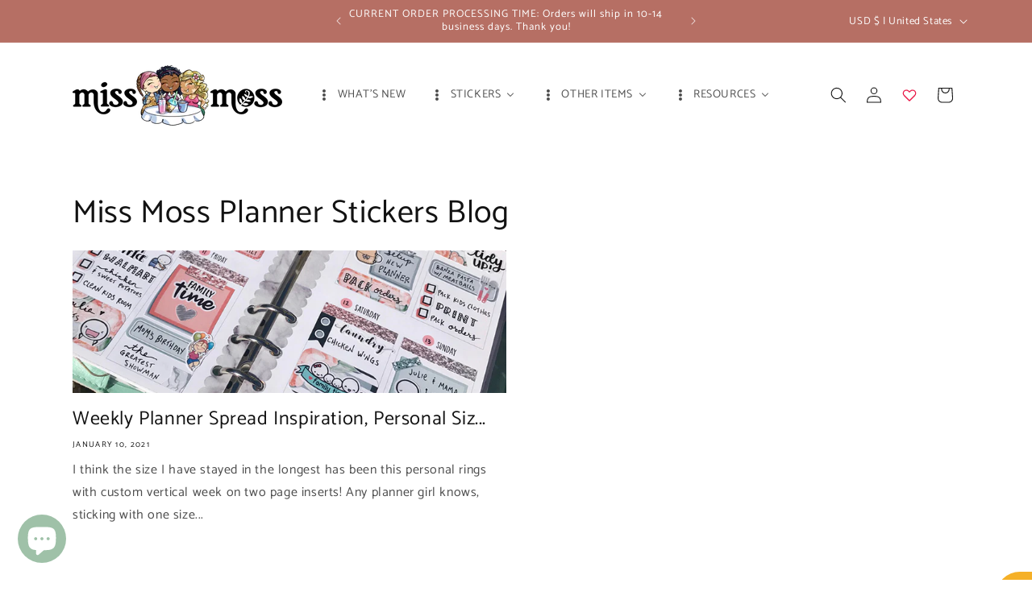

--- FILE ---
content_type: text/javascript
request_url: https://static.growave.io/growave-build/168.e7253aa0.js
body_size: 16299
content:
"use strict";(gwWebpackGlobal.webpackChunkstorefront_spa=gwWebpackGlobal.webpackChunkstorefront_spa||[]).push([[168],{9400:(t,e,o)=>{o.d(e,{A:()=>a});var r=o(98088);function l(t){let e,o,l,n,a;return{c(){e=(0,r.QQy)("path"),o=(0,r.xem)(),l=(0,r.QQy)("path"),n=(0,r.xem)(),a=(0,r.QQy)("path"),(0,r.CFu)(e,"d","M46.8882 15.9362C46.7851 13.5983 46.4069 11.991 45.8653 10.5982C45.3064 9.1199 44.4467 7.79633 43.3204 6.69605C42.2199 5.57864 40.8873 4.71036 39.4258 4.16039C38.0248 3.61881 36.4256 3.24074 34.0872 3.13766C31.7314 3.02585 30.9835 3 25.0086 3C19.0336 3 18.2857 3.02585 15.9386 3.12893C13.6003 3.23201 11.9927 3.61041 10.6 4.15166C9.12106 4.71036 7.79725 5.56991 6.69675 6.69605C5.57913 7.79633 4.71102 9.12863 4.16061 10.5899C3.61892 11.991 3.24079 13.5895 3.13769 15.9274C3.02586 18.2828 3 19.0305 3 25.0044C3 30.9782 3.02586 31.7259 3.12896 34.0726C3.23205 36.4105 3.61053 38.0177 4.15221 39.4105C4.71102 40.8888 5.57913 42.2124 6.69675 43.3127C7.79725 44.4301 9.1298 45.2984 10.5913 45.8483C11.9927 46.3899 13.5916 46.768 15.9302 46.8711C18.277 46.9745 19.0252 47 25.0002 47C30.9751 47 31.723 46.9745 34.0701 46.8711C36.4084 46.768 38.016 46.3899 39.4087 45.8483C42.3663 44.7051 44.7046 42.3672 45.8481 39.4105C46.3895 38.0094 46.7679 36.4105 46.871 34.0726C46.9741 31.7259 47 30.9782 47 25.0044C47 19.0305 46.9913 18.2828 46.8882 15.9362ZM42.9251 33.9007C42.8304 36.0495 42.4694 37.2099 42.1685 37.9835C41.429 39.9004 39.9074 41.4217 37.9902 42.161C37.2164 42.4619 36.0474 42.8228 33.9066 42.9172C31.5853 43.0206 30.8892 43.0461 25.0173 43.0461C19.1454 43.0461 18.4405 43.0206 16.1277 42.9172C13.9784 42.8228 12.8178 42.4619 12.0441 42.161C11.09 41.8085 10.2216 41.2498 9.51667 40.5192C8.78591 39.8057 8.2271 38.9461 7.87449 37.9922C7.57359 37.2186 7.21258 36.0495 7.11821 33.9094C7.01478 31.5886 6.98925 30.8923 6.98925 25.0215C6.98925 19.1507 7.01478 18.446 7.11821 16.1339C7.21258 13.9851 7.57359 12.8247 7.87449 12.0511C8.2271 11.0969 8.78591 10.2289 9.5254 9.52382C10.2387 8.7932 11.0984 8.2345 12.0528 7.88229C12.8265 7.58144 13.9959 7.2205 16.1364 7.12582C18.4576 7.02274 19.1541 6.99689 25.0257 6.99689C30.9063 6.99689 31.6025 7.02274 33.9153 7.12582C36.0646 7.2205 37.2252 7.58144 37.9989 7.88229C38.953 8.2345 39.8214 8.7932 40.5263 9.52382C41.2571 10.2373 41.8159 11.0969 42.1685 12.0511C42.4694 12.8247 42.8304 13.9935 42.9251 16.1339C43.0282 18.4547 43.0541 19.1507 43.0541 25.0215C43.0541 30.8923 43.0282 31.5799 42.9251 33.9007Z"),(0,r.CFu)(e,"fill","currentColor"),(0,r.CFu)(l,"d","M25.0086 13.7013C18.7673 13.7013 13.7034 18.7639 13.7034 25.0044C13.7034 31.2448 18.7673 36.3074 25.0086 36.3074C31.2502 36.3074 36.3138 31.2448 36.3138 25.0044C36.3138 18.7639 31.2502 13.7013 25.0086 13.7013ZM25.0086 32.3364C20.9596 32.3364 17.6752 29.053 17.6752 25.0044C17.6752 20.9558 20.9596 17.6724 25.0086 17.6724C29.058 17.6724 32.342 20.9558 32.342 25.0044C32.342 29.053 29.058 32.3364 25.0086 32.3364V32.3364Z"),(0,r.CFu)(l,"fill","currentColor"),(0,r.CFu)(a,"d","M39.4004 13.2544C39.4004 14.7116 38.2186 15.8932 36.7608 15.8932C35.3033 15.8932 34.1215 14.7116 34.1215 13.2544C34.1215 11.7969 35.3033 10.6157 36.7608 10.6157C38.2186 10.6157 39.4004 11.7969 39.4004 13.2544V13.2544Z"),(0,r.CFu)(a,"fill","currentColor")},m(t,s){(0,r.Yry)(t,e,s),(0,r.Yry)(t,o,s),(0,r.Yry)(t,l,s),(0,r.Yry)(t,n,s),(0,r.Yry)(t,a,s)},p:r.lQ1,i:r.lQ1,o:r.lQ1,d(t){t&&(0,r.YoD)(e),t&&(0,r.YoD)(o),t&&(0,r.YoD)(l),t&&(0,r.YoD)(n),t&&(0,r.YoD)(a)}}}class n extends r.r7T{constructor(t){super(),(0,r.TsN)(this,t,null,l,r.jXN,{})}}const a=n},12840:(t,e,o)=>{o.d(e,{A:()=>a});var r=o(98088);function l(t){let e;return{c(){e=(0,r.QQy)("path"),(0,r.CFu)(e,"d","M36.4725 23.6828L15.0619 1.5428C14.3604 0.817834 13.2247 0.819053 12.5244 1.54655C11.8246 2.27395 11.8264 3.45229 12.528 4.17782L32.6642 25.0001L12.5273 45.8223C11.8258 46.5479 11.824 47.7255 12.5236 48.453C12.8747 48.8177 13.3346 49 13.7945 49C14.2533 49 14.7114 48.8189 15.0618 48.4567L36.4725 26.3173C36.8104 25.9687 37 25.4943 37 25.0001C37 24.5058 36.8099 24.032 36.4725 23.6828Z"),(0,r.CFu)(e,"fill","currentColor")},m(t,o){(0,r.Yry)(t,e,o)},p:r.lQ1,i:r.lQ1,o:r.lQ1,d(t){t&&(0,r.YoD)(e)}}}class n extends r.r7T{constructor(t){super(),(0,r.TsN)(this,t,null,l,r.jXN,{})}}const a=n},608:(t,e,o)=>{o.d(e,{A:()=>i});var r=o(98088);function l(t){(0,r.kZQ)(t,"svelte-1q70g8l",".gw-error-banner.svelte-1q70g8l{color:red;font-size:2em;font-weight:600}")}function n(t){let e,o;const l=t[1].default,n=(0,r.Of3)(l,t,t[0],null);return{c(){e=(0,r.ND4)("div"),n&&n.c(),(0,r.CFu)(e,"class","gw-error-banner svelte-1q70g8l")},m(t,l){(0,r.Yry)(t,e,l),n&&n.m(e,null),o=!0},p(t,[e]){n&&n.p&&(!o||1&e)&&(0,r.nkG)(n,l,t,t[0],o?(0,r.sWk)(l,t[0],e,null):(0,r.i32)(t[0]),null)},i(t){o||((0,r.c7F)(n,t),o=!0)},o(t){(0,r.Tn8)(n,t),o=!1},d(t){t&&(0,r.YoD)(e),n&&n.d(t)}}}function a(t,e,o){let{$$slots:r={},$$scope:l}=e;return t.$$set=t=>{"$$scope"in t&&o(0,l=t.$$scope)},[l,r]}class s extends r.r7T{constructor(t){super(),(0,r.TsN)(this,t,a,n,r.jXN,{},l)}}const i=s},96843:(t,e,o)=>{o.d(e,{A:()=>g});var r=o(98088),l=o(5662),n=o(66395);function a(t){(0,r.kZQ)(t,"svelte-1ajk1b5",".gw-post-modal-tag-card.svelte-1ajk1b5{display:grid;align-items:flex-start;padding:16px;-moz-column-gap:16px;column-gap:16px;border-radius:11px;background:var(--gw-modal-tag-card);box-shadow:0px 0px 5px 2px rgba(0, 0, 0, 0.03);cursor:pointer;grid-template-columns:1fr 2fr}.gw-post-modal-tag-card--selected.svelte-1ajk1b5{box-shadow:0px 0px 5px 2px rgba(0, 0, 0, 0.07);background:var(--gw-lightgrey-bg)}.gw-post-modal-tag-card__image-wrapper.svelte-1ajk1b5{width:122px;height:137px;border-radius:7.5px}.gw-post-modal-tag-card__title-text.svelte-1ajk1b5{color:var(--gw-post-modal-text-color);font-size:1em;line-height:1.3em}.gw-post-modal-tag-card__content.svelte-1ajk1b5{height:100%;display:flex;flex-direction:column;justify-content:space-between}.justify-content-reset.svelte-1ajk1b5{justify-content:revert}@media all and (max-width: 325px){.gw-post-modal-tag-card.svelte-1ajk1b5{grid-template-columns:1fr;grid-gap:10px}}")}const s=t=>({}),i=t=>({});function c(t){let e,o;return e=new n.A({props:{alt:t[1]||t[4],src:t[2],wrapperClassName:"gw-post-modal-tag-card__image",objectFit:"contain",backdropClassName:"gw-post-modal-tag-card__backdrop"}}),{c(){(0,r.N0i)(e.$$.fragment)},m(t,l){(0,r.wSR)(e,t,l),o=!0},p(t,o){const r={};18&o&&(r.alt=t[1]||t[4]),4&o&&(r.src=t[2]),e.$set(r)},i(t){o||((0,r.c7F)(e.$$.fragment,t),o=!0)},o(t){(0,r.Tn8)(e.$$.fragment,t),o=!1},d(t){(0,r.Hbl)(e,t)}}}function d(t){let e,o,l,n,a,d,p,u,g,m,_,w,f,$,v=t[2]&&c(t);const T=t[11].default,b=(0,r.Of3)(T,t,t[10],null),R=t[11].button,E=(0,r.Of3)(R,t,t[10],i);return{c(){e=(0,r.ND4)("div"),o=(0,r.ND4)("div"),v&&v.c(),l=(0,r.xem)(),n=(0,r.ND4)("div"),a=(0,r.ND4)("a"),d=(0,r.ND4)("p"),p=(0,r.Qq7)(t[1]),g=(0,r.xem)(),b&&b.c(),m=(0,r.xem)(),E&&E.c(),(0,r.CFu)(o,"class","gw-post-modal-tag-card__image-wrapper svelte-1ajk1b5"),(0,r.CFu)(d,"class","gw-post-modal-tag-card__title-text gw-default-reset svelte-1ajk1b5"),(0,r.CFu)(a,"aria-label",u=`Opens the product ${t[1]} in a new tab`),(0,r.CFu)(a,"href",t[3]),(0,r.CFu)(a,"class","gw-link-reset-default-styles gw-post-modal-tag-card__link"),(0,r.CFu)(a,"rel","noopener noreferrer"),(0,r.CFu)(a,"target","_blank"),(0,r.CFu)(n,"class","gw-post-modal-tag-card__content svelte-1ajk1b5"),(0,r.goL)(n,"justify-content-reset",0===t[6]),(0,r.CFu)(e,"class","gw-post-modal-tag-card svelte-1ajk1b5"),(0,r.CFu)(e,"data-gw-product-tags",_=t[7].join(",")||null),(0,r.goL)(e,"gw-post-modal-tag-card--selected",t[0])},m(s,i){(0,r.Yry)(s,e,i),(0,r.BCw)(e,o),v&&v.m(o,null),(0,r.BCw)(e,l),(0,r.BCw)(e,n),(0,r.BCw)(n,a),(0,r.BCw)(a,d),(0,r.BCw)(d,p),(0,r.BCw)(n,g),b&&b.m(n,null),(0,r.BCw)(n,m),E&&E.m(n,null),w=!0,f||($=[(0,r.KTR)(e,"mouseenter",t[12]),(0,r.KTR)(e,"mouseleave",t[9])],f=!0)},p(t,[l]){t[2]?v?(v.p(t,l),4&l&&(0,r.c7F)(v,1)):(v=c(t),v.c(),(0,r.c7F)(v,1),v.m(o,null)):v&&((0,r.V44)(),(0,r.Tn8)(v,1,1,(()=>{v=null})),(0,r.GYV)()),(!w||2&l)&&(0,r.iQh)(p,t[1]),(!w||2&l&&u!==(u=`Opens the product ${t[1]} in a new tab`))&&(0,r.CFu)(a,"aria-label",u),(!w||8&l)&&(0,r.CFu)(a,"href",t[3]),b&&b.p&&(!w||1024&l)&&(0,r.nkG)(b,T,t,t[10],w?(0,r.sWk)(T,t[10],l,null):(0,r.i32)(t[10]),null),E&&E.p&&(!w||1024&l)&&(0,r.nkG)(E,R,t,t[10],w?(0,r.sWk)(R,t[10],l,s):(0,r.i32)(t[10]),i),(!w||64&l)&&(0,r.goL)(n,"justify-content-reset",0===t[6]),(!w||128&l&&_!==(_=t[7].join(",")||null))&&(0,r.CFu)(e,"data-gw-product-tags",_),(!w||1&l)&&(0,r.goL)(e,"gw-post-modal-tag-card--selected",t[0])},i(t){w||((0,r.c7F)(v),(0,r.c7F)(b,t),(0,r.c7F)(E,t),w=!0)},o(t){(0,r.Tn8)(v),(0,r.Tn8)(b,t),(0,r.Tn8)(E,t),w=!1},d(t){t&&(0,r.YoD)(e),v&&v.d(),b&&b.d(t),E&&E.d(t),f=!1,(0,r.oOW)($)}}}function p(t,e,o){let{$$slots:r={},$$scope:n}=e,{selected:a}=e,{title:s}=e,{imageUrl:i}=e,{url:c}=e,{variantTitle:d=""}=e,{tagId:p}=e,{price:u=null}=e,{productTags:g=[]}=e;const m=(0,l.ur)(),_=t=>{m("tag_select",t)};return t.$$set=t=>{"selected"in t&&o(0,a=t.selected),"title"in t&&o(1,s=t.title),"imageUrl"in t&&o(2,i=t.imageUrl),"url"in t&&o(3,c=t.url),"variantTitle"in t&&o(4,d=t.variantTitle),"tagId"in t&&o(5,p=t.tagId),"price"in t&&o(6,u=t.price),"productTags"in t&&o(7,g=t.productTags),"$$scope"in t&&o(10,n=t.$$scope)},[a,s,i,c,d,p,u,g,_,()=>{m("tag_unselect")},n,r,()=>_(p)]}class u extends r.r7T{constructor(t){super(),(0,r.TsN)(this,t,p,d,r.jXN,{selected:0,title:1,imageUrl:2,url:3,variantTitle:4,tagId:5,price:6,productTags:7},a)}}const g=u},60027:(t,e,o)=>{o.d(e,{A:()=>x});var r=o(98088),l=o(9400),n=o(32485),a=o.n(n),s=o(16126),i=o(59099),c=o(5662),d=o(96241),p=o(3143),u=o(66395),g=o(85418);function m(t){(0,r.kZQ)(t,"svelte-1gdh9q6",".gw-post-modal-product-image.svelte-1gdh9q6{display:flex;position:relative;align-items:center;width:100%;height:100%}.gw-post-modal-product-image__media.svelte-1gdh9q6{display:flex;align-items:center;height:100vh}.gw-post-modal-product-image.svelte-1gdh9q6 .gw-post-modal-product-image__image{display:block;width:100%}.gw-post-modal-product-image.svelte-1gdh9q6 .gw-image--loaded .gw-image__backdrop{display:none}.gw-post-modal-product-image.svelte-1gdh9q6 .gw-post-modal-product-image__icon{position:absolute;top:50%;left:50%;width:100px;height:100px;transform:translateX(-50%) translateY(-50%);color:#ccc}.gw-post-modal-product-image__dots.svelte-1gdh9q6{display:flex;position:absolute;bottom:20px;left:20px;flex-wrap:wrap;justify-content:center;margin:10px 0;-moz-column-gap:4px;column-gap:4px;row-gap:10px}.gw-post-modal-product-image__dots.svelte-1gdh9q6 .gw-post-modal-product-image__dot{width:76px;height:76px;padding:3px;border-radius:5px;background-color:rgba(255, 255, 255, 0.3)}.gw-post-modal-product-image__dots.svelte-1gdh9q6 .gw-post-modal-product-image__dot--active{background-color:var(--gw-white-bg);cursor:default}.gw-post-modal-product-image.svelte-1gdh9q6 .gw-slider__track > div,.gw-post-modal-product-image.svelte-1gdh9q6 .gw-slider__track > div > div{height:100%}@media all and (max-width: 1000px){.gw-post-modal-product-image__dot{width:60px;height:60px}}@media all and (max-width: 430px){.gw-post-modal-product-image__dot{width:45px;height:45px}}")}function _(t,e,o){const r=t.slice();return r[12]=e[o],r[14]=o,r}function w(t,e,o){const r=t.slice();return r[12]=e[o],r}function f(t){let e,o;return e=new l.A({}),{c(){(0,r.N0i)(e.$$.fragment)},m(t,l){(0,r.wSR)(e,t,l),o=!0},i(t){o||((0,r.c7F)(e.$$.fragment,t),o=!0)},o(t){(0,r.Tn8)(e.$$.fragment,t),o=!1},d(t){(0,r.Hbl)(e,t)}}}function $(t){let e,o;return e=new p.A({props:{slot:"backdrop",class:"gw-post-modal-product-image__icon",$$slots:{default:[f]},$$scope:{ctx:t}}}),{c(){(0,r.N0i)(e.$$.fragment)},m(t,l){(0,r.wSR)(e,t,l),o=!0},p(t,o){const r={};131072&o&&(r.$$scope={dirty:o,ctx:t}),e.$set(r)},i(t){o||((0,r.c7F)(e.$$.fragment,t),o=!0)},o(t){(0,r.Tn8)(e.$$.fragment,t),o=!1},d(t){(0,r.Hbl)(e,t)}}}function v(t){let e,o,l,n;return o=new u.A({props:{alt:t[12].altText||t[1],wrapperClassName:"gw-post-modal-product-image__image",src:t[12].url,objectFit:"contain",$$slots:{backdrop:[$]},$$scope:{ctx:t}}}),{c(){e=(0,r.ND4)("div"),(0,r.N0i)(o.$$.fragment),l=(0,r.xem)(),(0,r.CFu)(e,"class","gw-post-modal-product-image__media svelte-1gdh9q6")},m(t,a){(0,r.Yry)(t,e,a),(0,r.wSR)(o,e,null),(0,r.BCw)(e,l),n=!0},p(t,e){const r={};3&e&&(r.alt=t[12].altText||t[1]),1&e&&(r.src=t[12].url),131072&e&&(r.$$scope={dirty:e,ctx:t}),o.$set(r)},i(t){n||((0,r.c7F)(o.$$.fragment,t),n=!0)},o(t){(0,r.Tn8)(o.$$.fragment,t),n=!1},d(t){t&&(0,r.YoD)(e),(0,r.Hbl)(o)}}}function T(t){let e,o,l=t[0],n=[];for(let e=0;e<l.length;e+=1)n[e]=v(w(t,l,e));const a=t=>(0,r.Tn8)(n[t],1,1,(()=>{n[t]=null}));return{c(){for(let t=0;t<n.length;t+=1)n[t].c();e=(0,r.Iex)()},m(t,l){for(let e=0;e<n.length;e+=1)n[e]&&n[e].m(t,l);(0,r.Yry)(t,e,l),o=!0},p(t,o){if(3&o){let s;for(l=t[0],s=0;s<l.length;s+=1){const a=w(t,l,s);n[s]?(n[s].p(a,o),(0,r.c7F)(n[s],1)):(n[s]=v(a),n[s].c(),(0,r.c7F)(n[s],1),n[s].m(e.parentNode,e))}for((0,r.V44)(),s=l.length;s<n.length;s+=1)a(s);(0,r.GYV)()}},i(t){if(!o){for(let t=0;t<l.length;t+=1)(0,r.c7F)(n[t]);o=!0}},o(t){n=n.filter(Boolean);for(let t=0;t<n.length;t+=1)(0,r.Tn8)(n[t]);o=!1},d(t){(0,r.ppq)(n,t),t&&(0,r.YoD)(e)}}}function b(t){let e,o,l=[],n=new Map,a=t[0];const s=t=>t[14];for(let e=0;e<a.length;e+=1){let o=_(t,a,e),r=s(o);n.set(r,l[e]=C(r,o))}return{c(){for(let t=0;t<l.length;t+=1)l[t].c();e=(0,r.Iex)()},m(t,n){for(let e=0;e<l.length;e+=1)l[e]&&l[e].m(t,n);(0,r.Yry)(t,e,n),o=!0},p(t,o){27&o&&(a=t[0],(0,r.V44)(),l=(0,r.l7s)(l,o,s,1,t,a,n,e.parentNode,r.XP4,C,e,_),(0,r.GYV)())},i(t){if(!o){for(let t=0;t<a.length;t+=1)(0,r.c7F)(l[t]);o=!0}},o(t){for(let t=0;t<l.length;t+=1)(0,r.Tn8)(l[t]);o=!1},d(t){for(let e=0;e<l.length;e+=1)l[e].d(t);t&&(0,r.YoD)(e)}}}function R(t){let e,o;return e=new l.A({}),{c(){(0,r.N0i)(e.$$.fragment)},m(t,l){(0,r.wSR)(e,t,l),o=!0},i(t){o||((0,r.c7F)(e.$$.fragment,t),o=!0)},o(t){(0,r.Tn8)(e.$$.fragment,t),o=!1},d(t){(0,r.Hbl)(e,t)}}}function E(t){let e,o;return e=new p.A({props:{slot:"backdrop",class:"gw-post-modal-product-image__icon",$$slots:{default:[R]},$$scope:{ctx:t}}}),{c(){(0,r.N0i)(e.$$.fragment)},m(t,l){(0,r.wSR)(e,t,l),o=!0},p(t,o){const r={};131072&o&&(r.$$scope={dirty:o,ctx:t}),e.$set(r)},i(t){o||((0,r.c7F)(e.$$.fragment,t),o=!0)},o(t){(0,r.Tn8)(e.$$.fragment,t),o=!1},d(t){(0,r.Hbl)(e,t)}}}function h(t){let e,o,l;return e=new u.A({props:{ratio:1,alt:t[12].altText||t[1],wrapperClassName:"gw-post-modal-product-image__dots-image",src:t[12].url,objectFit:"cover",$$slots:{backdrop:[E]},$$scope:{ctx:t}}}),{c(){(0,r.N0i)(e.$$.fragment),o=(0,r.xem)()},m(t,n){(0,r.wSR)(e,t,n),(0,r.Yry)(t,o,n),l=!0},p(t,o){const r={};3&o&&(r.alt=t[12].altText||t[1]),1&o&&(r.src=t[12].url),131072&o&&(r.$$scope={dirty:o,ctx:t}),e.$set(r)},i(t){l||((0,r.c7F)(e.$$.fragment,t),l=!0)},o(t){(0,r.Tn8)(e.$$.fragment,t),l=!1},d(t){(0,r.Hbl)(e,t),t&&(0,r.YoD)(o)}}}function C(t,e){let o,l,n;return l=new d.A({props:{class:a()("gw-post-modal-product-image__dot",{"gw-post-modal-product-image__dot--active":e[3]===e[14]}),"aria-label":`Go to image ${e[14]+1}`,$$slots:{default:[h]},$$scope:{ctx:e}}}),l.$on("click",(function(){return e[9](e[14])})),{key:t,first:null,c(){o=(0,r.Iex)(),(0,r.N0i)(l.$$.fragment),this.first=o},m(t,e){(0,r.Yry)(t,o,e),(0,r.wSR)(l,t,e),n=!0},p(t,o){e=t;const r={};9&o&&(r.class=a()("gw-post-modal-product-image__dot",{"gw-post-modal-product-image__dot--active":e[3]===e[14]})),1&o&&(r["aria-label"]=`Go to image ${e[14]+1}`),131075&o&&(r.$$scope={dirty:o,ctx:e}),l.$set(r)},i(t){n||((0,r.c7F)(l.$$.fragment,t),n=!0)},o(t){(0,r.Tn8)(l.$$.fragment,t),n=!1},d(t){t&&(0,r.YoD)(o),(0,r.Hbl)(l,t)}}}function W(t){let e,o,l,n,a;o=new g.A({props:{setApi:t[8],perPage:1,loop:!1,duration:200,controls:!1,$$slots:{slides:[T]},$$scope:{ctx:t}}}),o.$on("emblaInit",t[5]),o.$on("select",t[6]);let s=t[0].length>1&&b(t);return{c(){e=(0,r.ND4)("div"),(0,r.N0i)(o.$$.fragment),l=(0,r.xem)(),n=(0,r.ND4)("div"),s&&s.c(),(0,r.CFu)(n,"class","gw-post-modal-product-image__dots svelte-1gdh9q6"),(0,r.CFu)(e,"class","gw-post-modal-product-image svelte-1gdh9q6")},m(t,i){(0,r.Yry)(t,e,i),(0,r.wSR)(o,e,null),(0,r.BCw)(e,l),(0,r.BCw)(e,n),s&&s.m(n,null),a=!0},p(t,[e]){const l={};4&e&&(l.setApi=t[8]),131075&e&&(l.$$scope={dirty:e,ctx:t}),o.$set(l),t[0].length>1?s?(s.p(t,e),1&e&&(0,r.c7F)(s,1)):(s=b(t),s.c(),(0,r.c7F)(s,1),s.m(n,null)):s&&((0,r.V44)(),(0,r.Tn8)(s,1,1,(()=>{s=null})),(0,r.GYV)())},i(t){a||((0,r.c7F)(o.$$.fragment,t),(0,r.c7F)(s),a=!0)},o(t){(0,r.Tn8)(o.$$.fragment,t),(0,r.Tn8)(s),a=!1},d(t){t&&(0,r.YoD)(e),(0,r.Hbl)(o),s&&s.d()}}}function D(t,e,o){let{images:r}=e,{imageId$:l}=e,{altText:n=""}=e,a=null,d=0,p=!1,u=!1;const g=t=>{a?.scrollTo(t)};(0,c.Rc)((()=>{const t=l.pipe((0,s.p)((t=>!!t)),(0,i.M)((t=>{const e=r.findIndex((e=>e.id===t));-1!==e&&a&&a.scrollTo(e)}))).subscribe();return()=>{t.unsubscribe()}}));return t.$$set=t=>{"images"in t&&o(0,r=t.images),"imageId$"in t&&o(7,l=t.imageId$),"altText"in t&&o(1,n=t.altText)},[r,n,a,d,g,()=>{a&&(p=a.canScrollPrev(),u=a.canScrollNext(),o(3,d=a.selectedScrollSnap()))},()=>{a&&(o(3,d=a.selectedScrollSnap()),p=a.canScrollPrev(),u=a.canScrollNext())},l,t=>o(2,a=t),t=>g(t)]}class A extends r.r7T{constructor(t){super(),(0,r.TsN)(this,t,D,W,r.jXN,{images:0,imageId$:7,altText:1},m)}}const x=A},91083:(t,e,o)=>{o.d(e,{A:()=>Z});var r=o(98088),l=o(14938),n=o(5662),a=o(22817),s=o(3143);function i(t){let e;return{c(){e=(0,r.QQy)("path"),(0,r.CFu)(e,"d","M44 42.8075C44 43.8292 43.1917 44.6574 42.1944 44.6574H40.3889V46.5073C40.3889 47.5289 39.5805 48.3571 38.5833 48.3571C37.5861 48.3571 36.7778 47.5289 36.7778 46.5073V44.6574H34.9722C33.975 44.6574 33.1667 43.8292 33.1667 42.8075C33.1667 41.7858 33.975 40.9576 34.9722 40.9576H36.7778V39.1077C36.7778 38.086 37.5861 37.2578 38.5833 37.2578C39.5805 37.2578 40.3889 38.086 40.3889 39.1077V40.9576H42.1944C43.1917 40.9576 44 41.7858 44 42.8075ZM44 13.9492V31.7081C44 32.7298 43.1917 33.558 42.1944 33.558C41.1972 33.558 40.3889 32.7298 40.3889 31.7081V15.7991H36.7778V21.3488C36.7778 22.3705 35.9694 23.1987 34.9722 23.1987C33.975 23.1987 33.1667 22.3705 33.1667 21.3488V15.7991H15.8333V21.3488C15.8333 22.3705 15.025 23.1987 14.0278 23.1987C13.0306 23.1987 12.2222 22.3705 12.2222 21.3488V15.7991H8.61111V44.6574H27.75C28.7472 44.6574 29.5556 45.4856 29.5556 46.5073C29.5556 47.5289 28.7472 48.3571 27.75 48.3571H6.80556C5.80835 48.3571 5 47.5289 5 46.5073V13.9492C5 12.9275 5.80835 12.0993 6.80556 12.0993H12.3076C13.0249 5.85808 18.2187 1 24.5 1C30.7813 1 35.9751 5.85808 36.6924 12.0993H42.1944C43.1917 12.0993 44 12.9275 44 13.9492ZM33.0456 12.0993C32.3559 7.90517 28.7867 4.69978 24.5 4.69978C20.2133 4.69978 16.6441 7.90517 15.9544 12.0993H33.0456Z"),(0,r.CFu)(e,"fill","currentColor")},m(t,o){(0,r.Yry)(t,e,o)},p:r.lQ1,i:r.lQ1,o:r.lQ1,d(t){t&&(0,r.YoD)(e)}}}class c extends r.r7T{constructor(t){super(),(0,r.TsN)(this,t,null,i,r.jXN,{})}}const d=c;function p(t){let e,o,l;return{c(){e=(0,r.QQy)("path"),o=(0,r.xem)(),l=(0,r.QQy)("path"),(0,r.CFu)(e,"fill-rule","evenodd"),(0,r.CFu)(e,"clip-rule","evenodd"),(0,r.CFu)(e,"d","M42.6 3H7.4C6.23253 3 5.11347 3.46347 4.2892 4.2892C3.46347 5.11347 3 6.23253 3 7.4C3 14.9592 3 35.0408 3 42.6C3 43.7675 3.46347 44.8865 4.2892 45.7108C5.11347 46.5365 6.23253 47 7.4 47C14.9592 47 35.0408 47 42.6 47C43.7675 47 44.8865 46.5365 45.7108 45.7108C46.5365 44.8865 47 43.7675 47 42.6V7.4C47 6.23253 46.5365 5.11347 45.7108 4.2892C44.8865 3.46347 43.7675 3 42.6 3ZM17.6667 5.93333H7.4C7.01133 5.93333 6.63733 6.08733 6.36307 6.36307C6.08733 6.63733 5.93333 7.01133 5.93333 7.4V42.6C5.93333 42.9887 6.08733 43.3627 6.36307 43.6369C6.63733 43.9127 7.01133 44.0667 7.4 44.0667H42.6C42.9887 44.0667 43.3627 43.9127 43.6369 43.6369C43.9127 43.3627 44.0667 42.9887 44.0667 42.6V7.4C44.0667 7.01133 43.9127 6.63733 43.6369 6.36307C43.3627 6.08733 42.9887 5.93333 42.6 5.93333H32.3333V13.2667C32.3333 15.6969 30.3636 17.6667 27.9333 17.6667H22.0667C19.6364 17.6667 17.6667 15.6969 17.6667 13.2667V5.93333ZM29.4 5.93333V13.2667C29.4 14.0763 28.7429 14.7333 27.9333 14.7333H22.0667C21.2571 14.7333 20.6 14.0763 20.6 13.2667V5.93333H29.4Z"),(0,r.CFu)(e,"fill","currentColor"),(0,r.CFu)(l,"fill-rule","evenodd"),(0,r.CFu)(l,"clip-rule","evenodd"),(0,r.CFu)(l,"d","M23.0202 31L18.4095 35.6107C17.8635 36.1567 17.8635 37.0444 18.4095 37.5905C18.9556 38.1365 19.8433 38.1365 20.3893 37.5905L25 32.9798L29.6107 37.5905C30.1567 38.1365 31.0444 38.1365 31.5905 37.5905C32.1365 37.0444 32.1365 36.1567 31.5905 35.6107L26.9798 31L31.5905 26.3893C32.1365 25.8433 32.1365 24.9556 31.5905 24.4095C31.0444 23.8635 30.1567 23.8635 29.6107 24.4095L25 29.0202L20.3893 24.4095C19.8433 23.8635 18.9556 23.8635 18.4095 24.4095C17.8635 24.9556 17.8635 25.8433 18.4095 26.3893L23.0202 31Z"),(0,r.CFu)(l,"fill","currentColor")},m(t,n){(0,r.Yry)(t,e,n),(0,r.Yry)(t,o,n),(0,r.Yry)(t,l,n)},p:r.lQ1,i:r.lQ1,o:r.lQ1,d(t){t&&(0,r.YoD)(e),t&&(0,r.YoD)(o),t&&(0,r.YoD)(l)}}}class u extends r.r7T{constructor(t){super(),(0,r.TsN)(this,t,null,p,r.jXN,{})}}const g=u;function m(t){let e,o,l,n,a;return{c(){e=(0,r.QQy)("path"),o=(0,r.xem)(),l=(0,r.QQy)("path"),n=(0,r.xem)(),a=(0,r.QQy)("path"),(0,r.CFu)(e,"d","M24.9989 45.8335C36.5048 45.8335 45.8322 36.5061 45.8322 25.0001C45.8322 13.4942 36.5048 4.16681 24.9989 4.16681C13.4929 4.16681 4.16553 13.4942 4.16553 25.0001C4.16553 36.5061 13.4929 45.8335 24.9989 45.8335Z"),(0,r.CFu)(e,"stroke","currentColor"),(0,r.CFu)(e,"stroke-width","4.16667"),(0,r.CFu)(e,"stroke-linecap","round"),(0,r.CFu)(e,"stroke-linejoin","round"),(0,r.CFu)(e,"fill","#31363b05"),(0,r.CFu)(l,"d","M25 16.6668V25.0001"),(0,r.CFu)(l,"stroke","currentColor"),(0,r.CFu)(l,"stroke-width","4.16667"),(0,r.CFu)(l,"stroke-linecap","round"),(0,r.CFu)(l,"stroke-linejoin","round"),(0,r.CFu)(a,"d","M25 33.3332H25.0193"),(0,r.CFu)(a,"stroke","currentColor"),(0,r.CFu)(a,"stroke-width","4.16667"),(0,r.CFu)(a,"stroke-linecap","round"),(0,r.CFu)(a,"stroke-linejoin","round")},m(t,s){(0,r.Yry)(t,e,s),(0,r.Yry)(t,o,s),(0,r.Yry)(t,l,s),(0,r.Yry)(t,n,s),(0,r.Yry)(t,a,s)},p:r.lQ1,i:r.lQ1,o:r.lQ1,d(t){t&&(0,r.YoD)(e),t&&(0,r.YoD)(o),t&&(0,r.YoD)(l),t&&(0,r.YoD)(n),t&&(0,r.YoD)(a)}}}class _ extends r.r7T{constructor(t){super(),(0,r.TsN)(this,t,null,m,r.jXN,{})}}const w=_;var f=o(96996),$=o(35359),v=o(97424),T=o(32485),b=o.n(T),R=o(96241);function E(t){(0,r.kZQ)(t,"svelte-16zdty9",".gw-btn.gw-post-modal-btn{display:flex;align-items:center;justify-content:center;width:100%;height:inherit;padding:4px 13px;-moz-column-gap:10px;column-gap:10px;border-radius:5px;background-color:var(--gw-post-modal-button-bg);color:var(--gw-post-modal-button-text-color);font-size:1em;font-weight:500;text-transform:uppercase}.gw-btn.gw-post-modal-btn:hover{background-color:var(--gw-post-modal-button-hover-bg);color:var(--gw-post-modal-button-hover-text-color)}.gw-btn.gw-post-modal-btn--disable,.gw-btn.gw-post-modal-btn--disable:hover{opacity:0.7;background-color:#8b8d8f;color:#fff;cursor:not-allowed}@media all and (max-width: 768px) and (min-width: 425px){.gw-post-modal-btn{max-width:320px}}")}function h(t){let e;const o=t[2].default,l=(0,r.Of3)(o,t,t[4],null);return{c(){l&&l.c()},m(t,o){l&&l.m(t,o),e=!0},p(t,n){l&&l.p&&(!e||16&n)&&(0,r.nkG)(l,o,t,t[4],e?(0,r.sWk)(o,t[4],n,null):(0,r.i32)(t[4]),null)},i(t){e||((0,r.c7F)(l,t),e=!0)},o(t){(0,r.Tn8)(l,t),e=!1},d(t){l&&l.d(t)}}}function C(t){let e,o;return e=new R.A({props:{ariaLabel:t[0],class:b()("gw-post-modal-btn",{"gw-post-modal-btn--disable":t[1]}),disabled:t[1],$$slots:{default:[h]},$$scope:{ctx:t}}}),e.$on("click",t[3]),{c(){(0,r.N0i)(e.$$.fragment)},m(t,l){(0,r.wSR)(e,t,l),o=!0},p(t,[o]){const r={};1&o&&(r.ariaLabel=t[0]),2&o&&(r.class=b()("gw-post-modal-btn",{"gw-post-modal-btn--disable":t[1]})),2&o&&(r.disabled=t[1]),16&o&&(r.$$scope={dirty:o,ctx:t}),e.$set(r)},i(t){o||((0,r.c7F)(e.$$.fragment,t),o=!0)},o(t){(0,r.Tn8)(e.$$.fragment,t),o=!1},d(t){(0,r.Hbl)(e,t)}}}function W(t,e,o){let{$$slots:l={},$$scope:n}=e,{ariaLabel:a}=e,{disabled:s=!1}=e;return t.$$set=t=>{"ariaLabel"in t&&o(0,a=t.ariaLabel),"disabled"in t&&o(1,s=t.disabled),"$$scope"in t&&o(4,n=t.$$scope)},[a,s,l,function(e){r.Tq.call(this,t,e)},n]}class D extends r.r7T{constructor(t){super(),(0,r.TsN)(this,t,W,C,r.jXN,{ariaLabel:0,disabled:1},E)}}const A=D;function x(t){(0,r.kZQ)(t,"svelte-122tsou",".gw-post-modal-product-info.svelte-122tsou{padding:24px 0 32px}.gw-post-modal-product-info__title.svelte-122tsou{margin:0;margin-bottom:20px;font-size:1.6em}.gw-post-modal-product-info__title-text.svelte-122tsou{color:var(--gw-post-modal-text-color)}.gw-post-modal-product-info__line.svelte-122tsou{display:flex;justify-content:space-between;margin-bottom:16px}.gw-post-modal-product-info__price-wrapper.svelte-122tsou{display:flex;align-items:center;-moz-column-gap:16px;column-gap:16px}.gw-post-modal-product-info__price.svelte-122tsou{color:var(--gw-post-modal-text-color);font-size:1.75em;font-weight:var(--gw-font-weight-semibold)}.gw-post-modal-product-info__compare-price.svelte-122tsou{opacity:0.7;color:var(--gw-post-modal-text-color)}.gw-post-modal-product-info__button.svelte-122tsou{display:flex;height:40px}.gw-post-modal-product-info__button.svelte-122tsou{color:var(--gw-dark-text-color);--gw-spinner-size:14px;--gw-spinner-color:#fff}.gw-post-modal-product-info__button-text.svelte-122tsou{text-transform:capitalize}@media all and (max-width: 425px){.gw-post-modal-product-info__line.svelte-122tsou{flex-direction:column;gap:10px}}")}function I(t){let e,o;return e=new a.A({}),{c(){(0,r.N0i)(e.$$.fragment)},m(t,l){(0,r.wSR)(e,t,l),o=!0},p:r.lQ1,i(t){o||((0,r.c7F)(e.$$.fragment,t),o=!0)},o(t){(0,r.Tn8)(e.$$.fragment,t),o=!1},d(t){(0,r.Hbl)(e,t)}}}function S(t){let e,o,l,n,a;o=new f.A({props:{amount:t[0].price,with_currency:!0}});let s=t[0].compareAtPrice&&F(t);return{c(){e=(0,r.ND4)("span"),(0,r.N0i)(o.$$.fragment),l=(0,r.xem)(),s&&s.c(),n=(0,r.Iex)(),(0,r.CFu)(e,"class","gw-post-modal-product-info__price svelte-122tsou")},m(t,i){(0,r.Yry)(t,e,i),(0,r.wSR)(o,e,null),(0,r.Yry)(t,l,i),s&&s.m(t,i),(0,r.Yry)(t,n,i),a=!0},p(t,e){const l={};1&e&&(l.amount=t[0].price),o.$set(l),t[0].compareAtPrice?s?(s.p(t,e),1&e&&(0,r.c7F)(s,1)):(s=F(t),s.c(),(0,r.c7F)(s,1),s.m(n.parentNode,n)):s&&((0,r.V44)(),(0,r.Tn8)(s,1,1,(()=>{s=null})),(0,r.GYV)())},i(t){a||((0,r.c7F)(o.$$.fragment,t),(0,r.c7F)(s),a=!0)},o(t){(0,r.Tn8)(o.$$.fragment,t),(0,r.Tn8)(s),a=!1},d(t){t&&(0,r.YoD)(e),(0,r.Hbl)(o),t&&(0,r.YoD)(l),s&&s.d(t),t&&(0,r.YoD)(n)}}}function F(t){let e,o,l,n;return l=new f.A({props:{amount:t[0].compareAtPrice,with_currency:!0}}),{c(){e=(0,r.ND4)("span"),o=(0,r.ND4)("del"),(0,r.N0i)(l.$$.fragment),(0,r.CFu)(e,"class","gw-post-modal-product-info__compare-price svelte-122tsou")},m(t,a){(0,r.Yry)(t,e,a),(0,r.BCw)(e,o),(0,r.wSR)(l,o,null),n=!0},p(t,e){const o={};1&e&&(o.amount=t[0].compareAtPrice),l.$set(o)},i(t){n||((0,r.c7F)(l.$$.fragment,t),n=!0)},o(t){(0,r.Tn8)(l.$$.fragment,t),n=!1},d(t){t&&(0,r.YoD)(e),(0,r.Hbl)(l)}}}function y(t){let e,o;return e=new A({props:{disabled:!t[0]||!t[0].available,ariaLabel:"Add to card",$$slots:{default:[q]},$$scope:{ctx:t}}}),e.$on("click",(function(){(0,r.Qk1)(t[3]===l.X.READY?t[7]:t[6])&&(t[3]===l.X.READY?t[7]:t[6]).apply(this,arguments)})),{c(){(0,r.N0i)(e.$$.fragment)},m(t,l){(0,r.wSR)(e,t,l),o=!0},p(o,r){t=o;const l={};1&r&&(l.disabled=!t[0]||!t[0].available),521&r&&(l.$$scope={dirty:r,ctx:t}),e.$set(l)},i(t){o||((0,r.c7F)(e.$$.fragment,t),o=!0)},o(t){(0,r.Tn8)(e.$$.fragment,t),o=!1},d(t){(0,r.Hbl)(e,t)}}}function G(t){let e,o;return e=new s.A({props:{width:14,height:17,class:t[0]?"":"gw-post-modal-product-info__button-icon",$$slots:{default:[L]},$$scope:{ctx:t}}}),{c(){(0,r.N0i)(e.$$.fragment)},m(t,l){(0,r.wSR)(e,t,l),o=!0},p(t,o){const r={};1&o&&(r.class=t[0]?"":"gw-post-modal-product-info__button-icon"),513&o&&(r.$$scope={dirty:o,ctx:t}),e.$set(r)},i(t){o||((0,r.c7F)(e.$$.fragment,t),o=!0)},o(t){(0,r.Tn8)(e.$$.fragment,t),o=!1},d(t){(0,r.Hbl)(e,t)}}}function k(t){let e,o;return e=new $.A({props:{size:"18px"}}),{c(){(0,r.N0i)(e.$$.fragment)},m(t,l){(0,r.wSR)(e,t,l),o=!0},p:r.lQ1,i(t){o||((0,r.c7F)(e.$$.fragment,t),o=!0)},o(t){(0,r.Tn8)(e.$$.fragment,t),o=!1},d(t){(0,r.Hbl)(e,t)}}}function N(t){let e,o;return e=new w({}),{c(){(0,r.N0i)(e.$$.fragment)},m(t,l){(0,r.wSR)(e,t,l),o=!0},p:r.lQ1,i(t){o||((0,r.c7F)(e.$$.fragment,t),o=!0)},o(t){(0,r.Tn8)(e.$$.fragment,t),o=!1},d(t){(0,r.Hbl)(e,t)}}}function P(t){let e,o,l,n;const a=[Y,V],s=[];function i(t,e){return t[0].available?0:1}return e=i(t),o=s[e]=a[e](t),{c(){o.c(),l=(0,r.Iex)()},m(t,o){s[e].m(t,o),(0,r.Yry)(t,l,o),n=!0},p(t,n){let c=e;e=i(t),e!==c&&((0,r.V44)(),(0,r.Tn8)(s[c],1,1,(()=>{s[c]=null})),(0,r.GYV)(),o=s[e],o||(o=s[e]=a[e](t),o.c()),(0,r.c7F)(o,1),o.m(l.parentNode,l))},i(t){n||((0,r.c7F)(o),n=!0)},o(t){(0,r.Tn8)(o),n=!1},d(t){s[e].d(t),t&&(0,r.YoD)(l)}}}function V(t){let e,o;return e=new g({}),{c(){(0,r.N0i)(e.$$.fragment)},m(t,l){(0,r.wSR)(e,t,l),o=!0},i(t){o||((0,r.c7F)(e.$$.fragment,t),o=!0)},o(t){(0,r.Tn8)(e.$$.fragment,t),o=!1},d(t){(0,r.Hbl)(e,t)}}}function Y(t){let e,o;return e=new d({}),{c(){(0,r.N0i)(e.$$.fragment)},m(t,l){(0,r.wSR)(e,t,l),o=!0},i(t){o||((0,r.c7F)(e.$$.fragment,t),o=!0)},o(t){(0,r.Tn8)(e.$$.fragment,t),o=!1},d(t){(0,r.Hbl)(e,t)}}}function L(t){let e,o,l,n;const a=[P,N],s=[];function i(t,e){return t[0]?0:1}return e=i(t),o=s[e]=a[e](t),{c(){o.c(),l=(0,r.Iex)()},m(t,o){s[e].m(t,o),(0,r.Yry)(t,l,o),n=!0},p(t,n){let c=e;e=i(t),e===c?s[e].p(t,n):((0,r.V44)(),(0,r.Tn8)(s[c],1,1,(()=>{s[c]=null})),(0,r.GYV)(),o=s[e],o?o.p(t,n):(o=s[e]=a[e](t),o.c()),(0,r.c7F)(o,1),o.m(l.parentNode,l))},i(t){n||((0,r.c7F)(o),n=!0)},o(t){(0,r.Tn8)(o),n=!1},d(t){s[e].d(t),t&&(0,r.YoD)(l)}}}function O(t){let e,o;return e=new v.A({props:{namespace:"common.PostModal",translationKey:"unavailable"}}),{c(){(0,r.N0i)(e.$$.fragment)},m(t,l){(0,r.wSR)(e,t,l),o=!0},p:r.lQ1,i(t){o||((0,r.c7F)(e.$$.fragment,t),o=!0)},o(t){(0,r.Tn8)(e.$$.fragment,t),o=!1},d(t){(0,r.Hbl)(e,t)}}}function j(t){let e,o,l,n;const a=[Q,H],s=[];function i(t,e){return t[0].available?0:1}return e=i(t),o=s[e]=a[e](t),{c(){o.c(),l=(0,r.Iex)()},m(t,o){s[e].m(t,o),(0,r.Yry)(t,l,o),n=!0},p(t,n){let c=e;e=i(t),e!==c&&((0,r.V44)(),(0,r.Tn8)(s[c],1,1,(()=>{s[c]=null})),(0,r.GYV)(),o=s[e],o||(o=s[e]=a[e](t),o.c()),(0,r.c7F)(o,1),o.m(l.parentNode,l))},i(t){n||((0,r.c7F)(o),n=!0)},o(t){(0,r.Tn8)(o),n=!1},d(t){s[e].d(t),t&&(0,r.YoD)(l)}}}function M(t){let e,o;return e=new v.A({props:{namespace:"common.PostModal",translationKey:"checkout"}}),{c(){(0,r.N0i)(e.$$.fragment)},m(t,l){(0,r.wSR)(e,t,l),o=!0},p:r.lQ1,i(t){o||((0,r.c7F)(e.$$.fragment,t),o=!0)},o(t){(0,r.Tn8)(e.$$.fragment,t),o=!1},d(t){(0,r.Hbl)(e,t)}}}function B(t){let e,o;return e=new v.A({props:{namespace:"common.PostModal",translationKey:"adding_to_cart"}}),{c(){(0,r.N0i)(e.$$.fragment)},m(t,l){(0,r.wSR)(e,t,l),o=!0},p:r.lQ1,i(t){o||((0,r.c7F)(e.$$.fragment,t),o=!0)},o(t){(0,r.Tn8)(e.$$.fragment,t),o=!1},d(t){(0,r.Hbl)(e,t)}}}function H(t){let e,o;return e=new v.A({props:{namespace:"common.PostModal",translationKey:"sold_out"}}),{c(){(0,r.N0i)(e.$$.fragment)},m(t,l){(0,r.wSR)(e,t,l),o=!0},i(t){o||((0,r.c7F)(e.$$.fragment,t),o=!0)},o(t){(0,r.Tn8)(e.$$.fragment,t),o=!1},d(t){(0,r.Hbl)(e,t)}}}function Q(t){let e,o;return e=new v.A({props:{namespace:"common.PostModal",translationKey:"add_to_cart"}}),{c(){(0,r.N0i)(e.$$.fragment)},m(t,l){(0,r.wSR)(e,t,l),o=!0},i(t){o||((0,r.c7F)(e.$$.fragment,t),o=!0)},o(t){(0,r.Tn8)(e.$$.fragment,t),o=!1},d(t){(0,r.Hbl)(e,t)}}}function q(t){let e,o,n,a,s,i,c;const d=[k,G],p=[];function u(t,e){return t[3]===l.X.LOADING?0:1}e=u(t),o=p[e]=d[e](t);const g=[B,M,j,O],m=[];function _(t,e){return t[3]===l.X.LOADING?0:t[3]===l.X.READY?1:t[0]?2:3}return s=_(t),i=m[s]=g[s](t),{c(){o.c(),n=(0,r.xem)(),a=(0,r.ND4)("span"),i.c(),(0,r.CFu)(a,"class","gw-post-modal-product-info__button-text svelte-122tsou")},m(t,o){p[e].m(t,o),(0,r.Yry)(t,n,o),(0,r.Yry)(t,a,o),m[s].m(a,null),c=!0},p(t,l){let c=e;e=u(t),e===c?p[e].p(t,l):((0,r.V44)(),(0,r.Tn8)(p[c],1,1,(()=>{p[c]=null})),(0,r.GYV)(),o=p[e],o?o.p(t,l):(o=p[e]=d[e](t),o.c()),(0,r.c7F)(o,1),o.m(n.parentNode,n));let w=s;s=_(t),s===w?m[s].p(t,l):((0,r.V44)(),(0,r.Tn8)(m[w],1,1,(()=>{m[w]=null})),(0,r.GYV)(),i=m[s],i?i.p(t,l):(i=m[s]=g[s](t),i.c()),(0,r.c7F)(i,1),i.m(a,null))},i(t){c||((0,r.c7F)(o),(0,r.c7F)(i),c=!0)},o(t){(0,r.Tn8)(o),(0,r.Tn8)(i),c=!1},d(t){p[e].d(t),t&&(0,r.YoD)(n),t&&(0,r.YoD)(a),m[s].d()}}}function U(t){let e,o,l,n,a,s,i,c,d,p,u,g,m,_,w,f;const $=[S,I],v=[];function T(t,e){return t[0]?0:1}p=T(t),u=v[p]=$[p](t);const b=t[8].default,R=(0,r.Of3)(b,t,t[9],null);let E=t[4]&&y(t);return{c(){e=(0,r.ND4)("div"),o=(0,r.ND4)("h3"),l=(0,r.ND4)("a"),n=(0,r.ND4)("p"),a=(0,r.Qq7)(t[1]),i=(0,r.xem)(),c=(0,r.ND4)("div"),d=(0,r.ND4)("div"),u.c(),g=(0,r.xem)(),R&&R.c(),m=(0,r.xem)(),_=(0,r.ND4)("div"),E&&E.c(),(0,r.CFu)(n,"class","gw-post-modal-product-info__title-text gw-default-reset svelte-122tsou"),(0,r.CFu)(l,"href",t[2]),(0,r.CFu)(l,"class","gw-link-reset-default-styles gw-post-modal-product-info__link"),(0,r.CFu)(l,"aria-label",s=`Opens the product ${t[1]} in a new tab`),(0,r.CFu)(l,"rel","noopener noreferrer"),(0,r.CFu)(l,"target","_blank"),(0,r.CFu)(o,"class","gw-post-modal-product-info__title svelte-122tsou"),(0,r.CFu)(d,"class","gw-post-modal-product-info__price-wrapper svelte-122tsou"),(0,r.CFu)(c,"class","gw-post-modal-product-info__line svelte-122tsou"),(0,r.CFu)(_,"class","gw-post-modal-product-info__button svelte-122tsou"),(0,r.CFu)(e,"class","gw-post-modal-product-info svelte-122tsou"),(0,r.CFu)(e,"data-gw-product-tags",w=t[5].join(",")||null)},m(t,s){(0,r.Yry)(t,e,s),(0,r.BCw)(e,o),(0,r.BCw)(o,l),(0,r.BCw)(l,n),(0,r.BCw)(n,a),(0,r.BCw)(e,i),(0,r.BCw)(e,c),(0,r.BCw)(c,d),v[p].m(d,null),(0,r.BCw)(e,g),R&&R.m(e,null),(0,r.BCw)(e,m),(0,r.BCw)(e,_),E&&E.m(_,null),f=!0},p(t,[o]){(!f||2&o)&&(0,r.iQh)(a,t[1]),(!f||4&o)&&(0,r.CFu)(l,"href",t[2]),(!f||2&o&&s!==(s=`Opens the product ${t[1]} in a new tab`))&&(0,r.CFu)(l,"aria-label",s);let n=p;p=T(t),p===n?v[p].p(t,o):((0,r.V44)(),(0,r.Tn8)(v[n],1,1,(()=>{v[n]=null})),(0,r.GYV)(),u=v[p],u?u.p(t,o):(u=v[p]=$[p](t),u.c()),(0,r.c7F)(u,1),u.m(d,null)),R&&R.p&&(!f||512&o)&&(0,r.nkG)(R,b,t,t[9],f?(0,r.sWk)(b,t[9],o,null):(0,r.i32)(t[9]),null),t[4]?E?(E.p(t,o),16&o&&(0,r.c7F)(E,1)):(E=y(t),E.c(),(0,r.c7F)(E,1),E.m(_,null)):E&&((0,r.V44)(),(0,r.Tn8)(E,1,1,(()=>{E=null})),(0,r.GYV)()),(!f||32&o&&w!==(w=t[5].join(",")||null))&&(0,r.CFu)(e,"data-gw-product-tags",w)},i(t){f||((0,r.c7F)(u),(0,r.c7F)(R,t),(0,r.c7F)(E),f=!0)},o(t){(0,r.Tn8)(u),(0,r.Tn8)(R,t),(0,r.Tn8)(E),f=!1},d(t){t&&(0,r.YoD)(e),v[p].d(),R&&R.d(t),E&&E.d()}}}function z(t,e,o){let{$$slots:r={},$$scope:l}=e,{selectedVariant:a}=e,{productTitle:s}=e,{productUrl:i}=e,{cartStatus:c}=e,{isCartAvailable:d}=e,{productTags:p=[]}=e;const u=(0,n.ur)();return t.$$set=t=>{"selectedVariant"in t&&o(0,a=t.selectedVariant),"productTitle"in t&&o(1,s=t.productTitle),"productUrl"in t&&o(2,i=t.productUrl),"cartStatus"in t&&o(3,c=t.cartStatus),"isCartAvailable"in t&&o(4,d=t.isCartAvailable),"productTags"in t&&o(5,p=t.productTags),"$$scope"in t&&o(9,l=t.$$scope)},[a,s,i,c,d,p,()=>{u("addToCard")},()=>{u("handleCheckout")},r,l]}class X extends r.r7T{constructor(t){super(),(0,r.TsN)(this,t,z,U,r.jXN,{selectedVariant:0,productTitle:1,productUrl:2,cartStatus:3,isCartAvailable:4,productTags:5},x)}}const Z=X},29324:(t,e,o)=>{o.d(e,{A:()=>R});var r=o(98088),l=o(32485),n=o.n(l),a=o(5662),s=o(96241),i=o(96996),c=o(97424),d=o(96843);function p(t){(0,r.kZQ)(t,"svelte-ac5m6q",".gw-post-modal-tag_card__price-wrapper.svelte-ac5m6q{display:flex;flex-direction:column;align-items:start;margin:7px 0;-moz-column-gap:16px;column-gap:16px;line-height:1.4}.gw-post-modal-tag_card__price.svelte-ac5m6q{color:var(--gw-post-modal-text-color);font-size:1.3em;font-weight:600}.gw-post-modal-tag_card__compare-price.svelte-ac5m6q{opacity:0.7;color:var(--gw-dark-text-color)}.gw-post-modal-tag_card__button.svelte-ac5m6q,.gw-btn.gw-post-modal-tag_card__button{width:100%;padding:8px 12px;border-radius:var(--gw-border-radius-base);background-color:var(--gw-post-modal-button-bg);color:var(--gw-post-modal-button-text-color);font-size:0.8em;font-weight:600;line-height:normal;text-transform:uppercase;text-align:center}.gw-post-modal-tag_card__button.svelte-ac5m6q:hover,.gw-post-modal-tag_card__button:hover{background-color:var(--gw-post-modal-button-hover-bg);color:var(--gw-white-button-text-color)}@media all and (max-width: 900px) and (min-width: 425px){.gw-post-modal-tag_card__price-wrapper.svelte-ac5m6q{flex-direction:row;align-items:center}}@media all and (max-width: 768px) and (min-width: 425px){.gw-post-modal-tag_card__button.svelte-ac5m6q{max-width:160px}}")}function u(t){let e,o,l,n;return l=new i.A({props:{amount:t[7],with_currency:!0}}),{c(){e=(0,r.ND4)("span"),o=(0,r.ND4)("del"),(0,r.N0i)(l.$$.fragment),(0,r.CFu)(e,"aria-label","Old price"),(0,r.CFu)(e,"class","gw-post-modal-tag_card__compare-price svelte-ac5m6q")},m(t,a){(0,r.Yry)(t,e,a),(0,r.BCw)(e,o),(0,r.wSR)(l,o,null),n=!0},p(t,e){const o={};128&e&&(o.amount=t[7]),l.$set(o)},i(t){n||((0,r.c7F)(l.$$.fragment,t),n=!0)},o(t){(0,r.Tn8)(l.$$.fragment,t),n=!1},d(t){t&&(0,r.YoD)(e),(0,r.Hbl)(l)}}}function g(t){let e,o,l,n,a;l=new i.A({props:{amount:t[8],with_currency:!0}});let s=t[7]&&u(t);return{c(){e=(0,r.ND4)("div"),o=(0,r.ND4)("span"),(0,r.N0i)(l.$$.fragment),n=(0,r.xem)(),s&&s.c(),(0,r.CFu)(o,"aria-label","Current price"),(0,r.CFu)(o,"class","gw-post-modal-tag_card__price svelte-ac5m6q"),(0,r.CFu)(e,"class","gw-post-modal-tag_card__price-wrapper svelte-ac5m6q")},m(t,i){(0,r.Yry)(t,e,i),(0,r.BCw)(e,o),(0,r.wSR)(l,o,null),(0,r.BCw)(e,n),s&&s.m(e,null),a=!0},p(t,o){const n={};256&o&&(n.amount=t[8]),l.$set(n),t[7]?s?(s.p(t,o),128&o&&(0,r.c7F)(s,1)):(s=u(t),s.c(),(0,r.c7F)(s,1),s.m(e,null)):s&&((0,r.V44)(),(0,r.Tn8)(s,1,1,(()=>{s=null})),(0,r.GYV)())},i(t){a||((0,r.c7F)(l.$$.fragment,t),(0,r.c7F)(s),a=!0)},o(t){(0,r.Tn8)(l.$$.fragment,t),(0,r.Tn8)(s),a=!1},d(t){t&&(0,r.YoD)(e),(0,r.Hbl)(l),s&&s.d()}}}function m(t){let e,o,l,n;const a=[w,_],s=[];function i(t,e){return t[1]?0:1}return e=i(t),o=s[e]=a[e](t),{c(){o.c(),l=(0,r.Iex)()},m(t,o){s[e].m(t,o),(0,r.Yry)(t,l,o),n=!0},p(t,n){let c=e;e=i(t),e===c?s[e].p(t,n):((0,r.V44)(),(0,r.Tn8)(s[c],1,1,(()=>{s[c]=null})),(0,r.GYV)(),o=s[e],o?o.p(t,n):(o=s[e]=a[e](t),o.c()),(0,r.c7F)(o,1),o.m(l.parentNode,l))},i(t){n||((0,r.c7F)(o),n=!0)},o(t){(0,r.Tn8)(o),n=!1},d(t){s[e].d(t),t&&(0,r.YoD)(l)}}}function _(t){let e,o,l,n;return o=new c.A({props:{namespace:"common.PostModal",translationKey:"buy"}}),{c(){e=(0,r.ND4)("a"),(0,r.N0i)(o.$$.fragment),(0,r.CFu)(e,"href",t[4]),(0,r.CFu)(e,"class","gw-post-modal-tag_card__button gw-link-reset-default-styles svelte-ac5m6q"),(0,r.CFu)(e,"aria-label",l=`Opens the product ${t[2]} in a new tab`),(0,r.CFu)(e,"rel","noopener noreferrer"),(0,r.CFu)(e,"target","_blank"),(0,r.goL)(e,"gw-post-modal-tag_card__button--active",t[0])},m(t,l){(0,r.Yry)(t,e,l),(0,r.wSR)(o,e,null),n=!0},p(t,o){(!n||16&o)&&(0,r.CFu)(e,"href",t[4]),(!n||4&o&&l!==(l=`Opens the product ${t[2]} in a new tab`))&&(0,r.CFu)(e,"aria-label",l),(!n||1&o)&&(0,r.goL)(e,"gw-post-modal-tag_card__button--active",t[0])},i(t){n||((0,r.c7F)(o.$$.fragment,t),n=!0)},o(t){(0,r.Tn8)(o.$$.fragment,t),n=!1},d(t){t&&(0,r.YoD)(e),(0,r.Hbl)(o)}}}function w(t){let e,o;return e=new s.A({props:{class:n()("gw-post-modal-tag_card__button",{"gw-post-modal-tag_card__button--active":t[0]}),ariaLabel:`Open ${t[2]} product`,$$slots:{default:[f]},$$scope:{ctx:t}}}),e.$on("click",t[10]),{c(){(0,r.N0i)(e.$$.fragment)},m(t,l){(0,r.wSR)(e,t,l),o=!0},p(t,o){const r={};1&o&&(r.class=n()("gw-post-modal-tag_card__button",{"gw-post-modal-tag_card__button--active":t[0]})),4&o&&(r.ariaLabel=`Open ${t[2]} product`),16384&o&&(r.$$scope={dirty:o,ctx:t}),e.$set(r)},i(t){o||((0,r.c7F)(e.$$.fragment,t),o=!0)},o(t){(0,r.Tn8)(e.$$.fragment,t),o=!1},d(t){(0,r.Hbl)(e,t)}}}function f(t){let e,o;return e=new c.A({props:{namespace:"common.PostModal",translationKey:"buy"}}),{c(){(0,r.N0i)(e.$$.fragment)},m(t,l){(0,r.wSR)(e,t,l),o=!0},p:r.lQ1,i(t){o||((0,r.c7F)(e.$$.fragment,t),o=!0)},o(t){(0,r.Tn8)(e.$$.fragment,t),o=!1},d(t){(0,r.Hbl)(e,t)}}}function $(t){let e,o,l=0!==t[8]&&m(t);return{c(){l&&l.c(),e=(0,r.Iex)()},m(t,n){l&&l.m(t,n),(0,r.Yry)(t,e,n),o=!0},p(t,o){0!==t[8]?l?(l.p(t,o),256&o&&(0,r.c7F)(l,1)):(l=m(t),l.c(),(0,r.c7F)(l,1),l.m(e.parentNode,e)):l&&((0,r.V44)(),(0,r.Tn8)(l,1,1,(()=>{l=null})),(0,r.GYV)())},i(t){o||((0,r.c7F)(l),o=!0)},o(t){(0,r.Tn8)(l),o=!1},d(t){l&&l.d(t),t&&(0,r.YoD)(e)}}}function v(t){let e,o;return e=new d.A({props:{selected:t[0],title:t[2],imageUrl:t[3],url:t[4],variantTitle:t[5],tagId:t[6],price:t[8],productTags:t[9],$$slots:{button:[$],default:[g]},$$scope:{ctx:t}}}),e.$on("tag_select",t[11]),e.$on("tag_unselect",t[12]),{c(){(0,r.N0i)(e.$$.fragment)},m(t,l){(0,r.wSR)(e,t,l),o=!0},p(t,[o]){const r={};1&o&&(r.selected=t[0]),4&o&&(r.title=t[2]),8&o&&(r.imageUrl=t[3]),16&o&&(r.url=t[4]),32&o&&(r.variantTitle=t[5]),64&o&&(r.tagId=t[6]),256&o&&(r.price=t[8]),512&o&&(r.productTags=t[9]),16791&o&&(r.$$scope={dirty:o,ctx:t}),e.$set(r)},i(t){o||((0,r.c7F)(e.$$.fragment,t),o=!0)},o(t){(0,r.Tn8)(e.$$.fragment,t),o=!1},d(t){(0,r.Hbl)(e,t)}}}function T(t,e,o){let{selected:l}=e,{productQuickViewEnabled:n}=e,{title:s}=e,{imageUrl:i}=e,{url:c}=e,{variantTitle:d}=e,{tagId:p}=e,{comparePrice:u}=e,{price:g}=e,{productTags:m=[]}=e;const _=(0,a.ur)();return t.$$set=t=>{"selected"in t&&o(0,l=t.selected),"productQuickViewEnabled"in t&&o(1,n=t.productQuickViewEnabled),"title"in t&&o(2,s=t.title),"imageUrl"in t&&o(3,i=t.imageUrl),"url"in t&&o(4,c=t.url),"variantTitle"in t&&o(5,d=t.variantTitle),"tagId"in t&&o(6,p=t.tagId),"comparePrice"in t&&o(7,u=t.comparePrice),"price"in t&&o(8,g=t.price),"productTags"in t&&o(9,m=t.productTags)},[l,n,s,i,c,d,p,u,g,m,()=>{_("tag_open",p)},function(e){r.Tq.call(this,t,e)},function(e){r.Tq.call(this,t,e)}]}class b extends r.r7T{constructor(t){super(),(0,r.TsN)(this,t,T,v,r.jXN,{selected:0,productQuickViewEnabled:1,title:2,imageUrl:3,url:4,variantTitle:5,tagId:6,comparePrice:7,price:8,productTags:9},p)}}const R=b},14493:(t,e,o)=>{o.d(e,{A:()=>S});var r=o(98088),l=o(5662),n=o(96241),a=o(3143),s=o(42087),i=o(87456),c=o(15091),d=o(97424);function p(t){(0,r.kZQ)(t,"svelte-gjj0ks",".gw-post-modal-product-view.svelte-gjj0ks{display:flex;outline:none}.gw-post-modal-product-view__content.svelte-gjj0ks{position:relative;height:calc(100% - 100px)}.gw-post-modal-product-view__left.svelte-gjj0ks{position:relative;width:100%;height:100vh;overflow:hidden;background-color:var(--gw-black-bg)}.gw-post-modal-product-view__right.svelte-gjj0ks{position:relative;display:flex;flex-direction:column;min-width:405px;padding:0 16px;background-color:var(--gw-modal-dialog-bg)}.gw-post-modal-product-view__right.svelte-gjj0ks .gw-post-modal-product-view__scrollable{display:flex;position:absolute;top:0;left:0;flex-direction:column;width:100%;height:100%}.gw-post-modal-product-view__header.svelte-gjj0ks{display:flex;justify-content:space-between;padding:20px 0 18px 0}.gw-post-modal-product-view.svelte-gjj0ks .gw-post-modal-product-view__button{display:flex;align-items:center;padding:0;font-size:var(--gw-font-size-lg);-moz-column-gap:10px;column-gap:10px;color:var(--gw-modal-close-icon-color);font-weight:normal;text-transform:capitalize}.gw-post-modal-product-view.svelte-gjj0ks .gw-post-modal-product-view__button--prev{position:absolute;top:50%;left:2%;width:32px;height:32px;color:var(--gw-grey-reset-button-color);background:var(--gw-grey-btn-bg);-webkit-backdrop-filter:blur(8px);backdrop-filter:blur(8px);transform:rotate(180deg);border-radius:50%}.gw-post-modal-product-view.svelte-gjj0ks .gw-post-modal-product-view__button--next{position:absolute;top:50%;right:2%;width:32px;height:32px;color:var(--gw-grey-reset-button-color);background:var(--gw-grey-btn-bg);-webkit-backdrop-filter:blur(8px);backdrop-filter:blur(8px);border-radius:50%}.gw-post-modal-product-view.svelte-gjj0ks .gw-post-modal-product-view__close{display:flex;align-items:center;justify-content:center;width:32px;height:32px;background-color:var(--gw-lightgrey-bg);border-radius:50%;color:var(--gw-modal-close-icon-color)}.gw-post-modal-product-view__button-icon--left.svelte-gjj0ks{transform:rotateY(180deg)}.gw-post-modal-product-view__button-icon.svelte-gjj0ks{line-height:0}.gw-post-modal-product-view__button-icon.svelte-gjj0ks svg{stroke:var(--gw-grey-reset-button-color)}@media all and (min-width: 1100px){.gw-post-modal-product-view__left.svelte-gjj0ks{height:90vh}}@media all and (max-width: 768px){.gw-post-modal-product-view.svelte-gjj0ks{flex-flow:column}.gw-post-modal-product-view__right.svelte-gjj0ks{min-width:unset}.gw-post-modal-product-view__right.svelte-gjj0ks .gw-post-modal-product-view__scrollable{position:relative}.gw-post-modal-product-view.svelte-gjj0ks .gw-post-modal-product-view__close{position:absolute;top:24px;right:16px;color:var(--gw-grey-reset-button-color);background:var(--gw-grey-btn-bg);-webkit-backdrop-filter:blur(8px);backdrop-filter:blur(8px)}.gw-post-modal-product-view__right.svelte-gjj0ks{position:initial}}")}const u=t=>({}),g=t=>({}),m=t=>({}),_=t=>({}),w=t=>({}),f=t=>({});function $(t){let e,o,l,a;return e=new n.A({props:{class:"gw-post-modal-product-view__button--prev",ariaLabel:"Go to prev tagged product",$$slots:{default:[T]},$$scope:{ctx:t}}}),e.$on("click",t[2]),l=new n.A({props:{class:"gw-post-modal-product-view__button--next",ariaLabel:"Go to next tagged product",$$slots:{default:[R]},$$scope:{ctx:t}}}),l.$on("click",t[1]),{c(){(0,r.N0i)(e.$$.fragment),o=(0,r.xem)(),(0,r.N0i)(l.$$.fragment)},m(t,n){(0,r.wSR)(e,t,n),(0,r.Yry)(t,o,n),(0,r.wSR)(l,t,n),a=!0},p(t,o){const r={};128&o&&(r.$$scope={dirty:o,ctx:t}),e.$set(r);const n={};128&o&&(n.$$scope={dirty:o,ctx:t}),l.$set(n)},i(t){a||((0,r.c7F)(e.$$.fragment,t),(0,r.c7F)(l.$$.fragment,t),a=!0)},o(t){(0,r.Tn8)(e.$$.fragment,t),(0,r.Tn8)(l.$$.fragment,t),a=!1},d(t){(0,r.Hbl)(e,t),t&&(0,r.YoD)(o),(0,r.Hbl)(l,t)}}}function v(t){let e,o;return e=new s.A({}),{c(){(0,r.N0i)(e.$$.fragment)},m(t,l){(0,r.wSR)(e,t,l),o=!0},i(t){o||((0,r.c7F)(e.$$.fragment,t),o=!0)},o(t){(0,r.Tn8)(e.$$.fragment,t),o=!1},d(t){(0,r.Hbl)(e,t)}}}function T(t){let e,o,l;return o=new a.A({props:{width:12,height:12,$$slots:{default:[v]},$$scope:{ctx:t}}}),{c(){e=(0,r.ND4)("span"),(0,r.N0i)(o.$$.fragment),(0,r.CFu)(e,"class","gw-post-modal-product-view__button-icon gw-post-modal-product-view__button-icon--left svelte-gjj0ks")},m(t,n){(0,r.Yry)(t,e,n),(0,r.wSR)(o,e,null),l=!0},p(t,e){const r={};128&e&&(r.$$scope={dirty:e,ctx:t}),o.$set(r)},i(t){l||((0,r.c7F)(o.$$.fragment,t),l=!0)},o(t){(0,r.Tn8)(o.$$.fragment,t),l=!1},d(t){t&&(0,r.YoD)(e),(0,r.Hbl)(o)}}}function b(t){let e,o;return e=new s.A({}),{c(){(0,r.N0i)(e.$$.fragment)},m(t,l){(0,r.wSR)(e,t,l),o=!0},i(t){o||((0,r.c7F)(e.$$.fragment,t),o=!0)},o(t){(0,r.Tn8)(e.$$.fragment,t),o=!1},d(t){(0,r.Hbl)(e,t)}}}function R(t){let e,o,l;return o=new a.A({props:{width:12,height:12,$$slots:{default:[b]},$$scope:{ctx:t}}}),{c(){e=(0,r.ND4)("span"),(0,r.N0i)(o.$$.fragment),(0,r.CFu)(e,"class","gw-post-modal-product-view__button-icon svelte-gjj0ks")},m(t,n){(0,r.Yry)(t,e,n),(0,r.wSR)(o,e,null),l=!0},p(t,e){const r={};128&e&&(r.$$scope={dirty:e,ctx:t}),o.$set(r)},i(t){l||((0,r.c7F)(o.$$.fragment,t),l=!0)},o(t){(0,r.Tn8)(o.$$.fragment,t),l=!1},d(t){t&&(0,r.YoD)(e),(0,r.Hbl)(o)}}}function E(t){let e,o;return e=new s.A({}),{c(){(0,r.N0i)(e.$$.fragment)},m(t,l){(0,r.wSR)(e,t,l),o=!0},i(t){o||((0,r.c7F)(e.$$.fragment,t),o=!0)},o(t){(0,r.Tn8)(e.$$.fragment,t),o=!1},d(t){(0,r.Hbl)(e,t)}}}function h(t){let e,o,l,n,s;return o=new a.A({props:{width:12,height:12,$$slots:{default:[E]},$$scope:{ctx:t}}}),n=new d.A({props:{namespace:"common.PostModal",translationKey:"back"}}),{c(){e=(0,r.ND4)("span"),(0,r.N0i)(o.$$.fragment),l=(0,r.xem)(),(0,r.N0i)(n.$$.fragment),(0,r.CFu)(e,"class","gw-post-modal-product-view__button-icon gw-post-modal-product-view__button-icon--left svelte-gjj0ks")},m(t,a){(0,r.Yry)(t,e,a),(0,r.wSR)(o,e,null),(0,r.Yry)(t,l,a),(0,r.wSR)(n,t,a),s=!0},p(t,e){const r={};128&e&&(r.$$scope={dirty:e,ctx:t}),o.$set(r)},i(t){s||((0,r.c7F)(o.$$.fragment,t),(0,r.c7F)(n.$$.fragment,t),s=!0)},o(t){(0,r.Tn8)(o.$$.fragment,t),(0,r.Tn8)(n.$$.fragment,t),s=!1},d(t){t&&(0,r.YoD)(e),(0,r.Hbl)(o),t&&(0,r.YoD)(l),(0,r.Hbl)(n,t)}}}function C(t){let e,o;return e=new i.A({}),{c(){(0,r.N0i)(e.$$.fragment)},m(t,l){(0,r.wSR)(e,t,l),o=!0},i(t){o||((0,r.c7F)(e.$$.fragment,t),o=!0)},o(t){(0,r.Tn8)(e.$$.fragment,t),o=!1},d(t){(0,r.Hbl)(e,t)}}}function W(t){let e,o;return e=new a.A({props:{width:12,height:12,$$slots:{default:[C]},$$scope:{ctx:t}}}),{c(){(0,r.N0i)(e.$$.fragment)},m(t,l){(0,r.wSR)(e,t,l),o=!0},p(t,o){const r={};128&o&&(r.$$scope={dirty:o,ctx:t}),e.$set(r)},i(t){o||((0,r.c7F)(e.$$.fragment,t),o=!0)},o(t){(0,r.Tn8)(e.$$.fragment,t),o=!1},d(t){(0,r.Hbl)(e,t)}}}function D(t){let e,o;const l=t[6].productInfo,n=(0,r.Of3)(l,t,t[7],g),a=t[6].default,s=(0,r.Of3)(a,t,t[7],null);return{c(){n&&n.c(),e=(0,r.xem)(),s&&s.c()},m(t,l){n&&n.m(t,l),(0,r.Yry)(t,e,l),s&&s.m(t,l),o=!0},p(t,e){n&&n.p&&(!o||128&e)&&(0,r.nkG)(n,l,t,t[7],o?(0,r.sWk)(l,t[7],e,u):(0,r.i32)(t[7]),g),s&&s.p&&(!o||128&e)&&(0,r.nkG)(s,a,t,t[7],o?(0,r.sWk)(a,t[7],e,null):(0,r.i32)(t[7]),null)},i(t){o||((0,r.c7F)(n,t),(0,r.c7F)(s,t),o=!0)},o(t){(0,r.Tn8)(n,t),(0,r.Tn8)(s,t),o=!1},d(t){n&&n.d(t),t&&(0,r.YoD)(e),s&&s.d(t)}}}function A(t){let e,o,l,a,s,i,d,p,u,g,v,T,b,R;const E=t[6].productImage,C=(0,r.Of3)(E,t,t[7],f);let A=t[0]&&$(t);d=new n.A({props:{class:"gw-post-modal-product-view__button",ariaLabel:"Back to instagram post modal",$$slots:{default:[h]},$$scope:{ctx:t}}}),d.$on("click",t[3]),u=new n.A({props:{class:"gw-post-modal-product-view__close",ariaLabel:"Close post modal",$$slots:{default:[W]},$$scope:{ctx:t}}}),u.$on("click",t[4]);const x=t[6].activePostLink,I=(0,r.Of3)(x,t,t[7],_);return b=new c.A({props:{class:"gw-post-modal-product-view__scrollable",$$slots:{default:[D]},$$scope:{ctx:t}}}),{c(){e=(0,r.ND4)("div"),o=(0,r.ND4)("div"),C&&C.c(),l=(0,r.xem)(),A&&A.c(),a=(0,r.xem)(),s=(0,r.ND4)("div"),i=(0,r.ND4)("div"),(0,r.N0i)(d.$$.fragment),p=(0,r.xem)(),(0,r.N0i)(u.$$.fragment),g=(0,r.xem)(),I&&I.c(),v=(0,r.xem)(),T=(0,r.ND4)("div"),(0,r.N0i)(b.$$.fragment),(0,r.CFu)(o,"class","gw-post-modal-product-view__left svelte-gjj0ks"),(0,r.CFu)(i,"class","gw-post-modal-product-view__header svelte-gjj0ks"),(0,r.CFu)(T,"class","gw-post-modal-product-view__content svelte-gjj0ks"),(0,r.CFu)(s,"class","gw-post-modal-product-view__right svelte-gjj0ks"),(0,r.CFu)(e,"tabindex","-1"),(0,r.CFu)(e,"class","gw-post-modal-product-view svelte-gjj0ks")},m(t,n){(0,r.Yry)(t,e,n),(0,r.BCw)(e,o),C&&C.m(o,null),(0,r.BCw)(o,l),A&&A.m(o,null),(0,r.BCw)(e,a),(0,r.BCw)(e,s),(0,r.BCw)(s,i),(0,r.wSR)(d,i,null),(0,r.BCw)(i,p),(0,r.wSR)(u,i,null),(0,r.BCw)(s,g),I&&I.m(s,null),(0,r.BCw)(s,v),(0,r.BCw)(s,T),(0,r.wSR)(b,T,null),R=!0},p(t,[e]){C&&C.p&&(!R||128&e)&&(0,r.nkG)(C,E,t,t[7],R?(0,r.sWk)(E,t[7],e,w):(0,r.i32)(t[7]),f),t[0]?A?(A.p(t,e),1&e&&(0,r.c7F)(A,1)):(A=$(t),A.c(),(0,r.c7F)(A,1),A.m(o,null)):A&&((0,r.V44)(),(0,r.Tn8)(A,1,1,(()=>{A=null})),(0,r.GYV)());const l={};128&e&&(l.$$scope={dirty:e,ctx:t}),d.$set(l);const n={};128&e&&(n.$$scope={dirty:e,ctx:t}),u.$set(n),I&&I.p&&(!R||128&e)&&(0,r.nkG)(I,x,t,t[7],R?(0,r.sWk)(x,t[7],e,m):(0,r.i32)(t[7]),_);const a={};128&e&&(a.$$scope={dirty:e,ctx:t}),b.$set(a)},i(t){R||((0,r.c7F)(C,t),(0,r.c7F)(A),(0,r.c7F)(d.$$.fragment,t),(0,r.c7F)(u.$$.fragment,t),(0,r.c7F)(I,t),(0,r.c7F)(b.$$.fragment,t),R=!0)},o(t){(0,r.Tn8)(C,t),(0,r.Tn8)(A),(0,r.Tn8)(d.$$.fragment,t),(0,r.Tn8)(u.$$.fragment,t),(0,r.Tn8)(I,t),(0,r.Tn8)(b.$$.fragment,t),R=!1},d(t){t&&(0,r.YoD)(e),C&&C.d(t),A&&A.d(),(0,r.Hbl)(d),(0,r.Hbl)(u),I&&I.d(t),(0,r.Hbl)(b)}}}function x(t,e,o){let{$$slots:r={},$$scope:n}=e,{productViewController:a}=e,{showControlls:s}=e;const i=(0,l.ur)();return t.$$set=t=>{"productViewController"in t&&o(5,a=t.productViewController),"showControlls"in t&&o(0,s=t.showControlls),"$$scope"in t&&o(7,n=t.$$scope)},[s,()=>{a.nextProductTag()},()=>{a.prevProductTag()},()=>{a.close()},()=>{i("close")},a,r,n]}class I extends r.r7T{constructor(t){super(),(0,r.TsN)(this,t,x,A,r.jXN,{productViewController:5,showControlls:0},p)}}const S=I},15091:(t,e,o)=>{o.d(e,{A:()=>m});var r=o(98088),l=o(32485),n=o.n(l),a=o(9336),s=o(81160),i=o(16126),c=o(5662);function d(t){(0,r.kZQ)(t,"svelte-1uko5zp",'.gw-scrollable.svelte-1uko5zp{position:relative;height:100%;overflow-y:auto;overflow-x:hidden;-ms-overflow-style:none;scrollbar-width:none}.gw-scrollable--top-shadow.svelte-1uko5zp::before{content:"";display:block;position:sticky;top:0;left:0;height:40px;width:100%;opacity:0;background:linear-gradient(\n                0deg,\n                rgba(255, 255, 255, 0) -137.88%,\n                #fff 100%\n            );transition:opacity 0.3s linear;pointer-events:none;z-index:1}.gw-scrollable--bottom-shadow.svelte-1uko5zp::after{content:"";position:absolute;bottom:0;z-index:1;left:0;width:100%;height:40px;display:block;opacity:0.7;background:linear-gradient(\n                180deg,\n                rgba(255, 255, 255, 0) -137.88%,\n                #fff 100%\n            );background-repeat:no-repeat}.gw-scrollable--scrolled.svelte-1uko5zp::before{opacity:0.7}.gw-scrollable.svelte-1uko5zp::-webkit-scrollbar{display:none}.gw-scrollable--visible.svelte-1uko5zp{scrollbar-width:thin;scrollbar-color:hsl(var(--gw-rd-main-color) / 0.6)\n                rgba(11, 30, 71, 0.1)}.gw-scrollable--visible.svelte-1uko5zp::-webkit-scrollbar{display:block;width:6px}.gw-scrollable--visible.svelte-1uko5zp::-webkit-scrollbar-track{background:rgba(11, 30, 71, 0.1)}.gw-scrollable--visible.svelte-1uko5zp::-webkit-scrollbar-thumb{background:hsl(var(--gw-rd-main-color) / 0.6);border-radius:var(--gw-rd-border-radius-base)}.gw-scrollable--overscroll-behavior.svelte-1uko5zp{overscroll-behavior:contain}')}function p(t){let e,o,l,a,s;const i=t[9].default,c=(0,r.Of3)(i,t,t[8],null);return{c(){e=(0,r.ND4)("div"),c&&c.c(),(0,r.CFu)(e,"class",o=(0,r.oEI)(n()("gw-scrollable",t[0],{"gw-scrollable--visible":t[1],"gw-scrollable--scrolled":t[2]&&t[7]>0,"gw-scrollable--top-shadow":t[2]&&t[7],"gw-scrollable--bottom-shadow":t[3]&&(!t[7]||t[7]<=0),"gw-scrollable--overscroll-behavior":t[4]}))+" svelte-1uko5zp")},m(o,n){(0,r.Yry)(o,e,n),c&&c.m(e,null),t[11](e),l=!0,a||(s=(0,r.KTR)(e,"scroll",t[10]),a=!0)},p(t,[a]){c&&c.p&&(!l||256&a)&&(0,r.nkG)(c,i,t,t[8],l?(0,r.sWk)(i,t[8],a,null):(0,r.i32)(t[8]),null),(!l||159&a&&o!==(o=(0,r.oEI)(n()("gw-scrollable",t[0],{"gw-scrollable--visible":t[1],"gw-scrollable--scrolled":t[2]&&t[7]>0,"gw-scrollable--top-shadow":t[2]&&t[7],"gw-scrollable--bottom-shadow":t[3]&&(!t[7]||t[7]<=0),"gw-scrollable--overscroll-behavior":t[4]}))+" svelte-1uko5zp"))&&(0,r.CFu)(e,"class",o)},i(t){l||((0,r.c7F)(c,t),l=!0)},o(t){(0,r.Tn8)(c,t),l=!1},d(o){o&&(0,r.YoD)(e),c&&c.d(o),t[11](null),a=!1,s()}}}function u(t,e,o){let l,n=r.lQ1;t.$$.on_destroy.push((()=>n()));let d,{$$slots:p={},$$scope:u}=e,{class:g}=e,{visible:m=!1}=e,{topShadow:_=!1}=e,{bottomShadow:w=!1}=e,{isOverScrollBehavior:f=!1}=e,$=null;return(0,c.Rc)((()=>{$&&(o(6,d=(0,a.R)($,"scroll").pipe((0,s.T)((t=>t.currentTarget)),(0,i.p)((t=>!!t)),(0,s.T)((t=>t.scrollTop)))),n(),n=(0,r.B1Y)(d,(t=>o(7,l=t))))})),t.$$set=t=>{"class"in t&&o(0,g=t.class),"visible"in t&&o(1,m=t.visible),"topShadow"in t&&o(2,_=t.topShadow),"bottomShadow"in t&&o(3,w=t.bottomShadow),"isOverScrollBehavior"in t&&o(4,f=t.isOverScrollBehavior),"$$scope"in t&&o(8,u=t.$$scope)},[g,m,_,w,f,$,d,l,u,p,function(e){r.Tq.call(this,t,e)},function(t){r.Dnk[t?"unshift":"push"]((()=>{$=t,o(5,$)}))}]}class g extends r.r7T{constructor(t){super(),(0,r.TsN)(this,t,u,p,r.jXN,{class:0,visible:1,topShadow:2,bottomShadow:3,isOverScrollBehavior:4},d)}}const m=g},26901:(t,e,o)=>{o.d(e,{A:()=>a});var r=o(98088);function l(t){let e;return{c(){e=(0,r.QQy)("path"),(0,r.CFu)(e,"d","M9.00006 2.47345C9.00006 1.30318 10.7387 0.601469 11.6362 1.2439L41.3914 23.4854C42.2029 24.0663 42.2029 25.3635 41.3914 25.9444L11.6361 47.7562C10.7386 48.3985 9 47.6967 9 46.5264L9.00006 24.7149V2.47345Z"),(0,r.CFu)(e,"fill","white")},m(t,o){(0,r.Yry)(t,e,o)},p:r.lQ1,i:r.lQ1,o:r.lQ1,d(t){t&&(0,r.YoD)(e)}}}class n extends r.r7T{constructor(t){super(),(0,r.TsN)(this,t,null,l,r.jXN,{})}}const a=n},57443:(t,e,o)=>{o.d(e,{A:()=>p});var r=o(98088),l=o(5662);function n(t){(0,r.kZQ)(t,"svelte-1n0qcrq",".gw-select-option.svelte-1n0qcrq.svelte-1n0qcrq{display:flex;flex-wrap:wrap;justify-content:start;width:100%;border:none;text-align:start;gap:10px}.gw-select-option__title.svelte-1n0qcrq.svelte-1n0qcrq{margin-bottom:10px;color:var(--gw-post-modal-text-color);font-size:0.9em;font-weight:var(--gw-font-weight-semibold)}.gw-select-option__text.svelte-1n0qcrq.svelte-1n0qcrq{padding:10px 16px;border-radius:4px;color:var(--gw-post-modal-text-color);font-size:1em;cursor:pointer;box-shadow:0px 0px 5px 2px var(--gw-select-option-border);background:var(--gw-select-option-bg, none)}.gw-post-modal__dark .gw-select-option__text.svelte-1n0qcrq.svelte-1n0qcrq{box-shadow:none}.gw-select-option__text.svelte-1n0qcrq.svelte-1n0qcrq:hover{background:var(--gw-active-select-option-bg);color:var(--gw-active-select-option-text-color)}.gw-select-option__input.svelte-1n0qcrq:checked+.gw-select-option__text.svelte-1n0qcrq{background:var(--gw-active-select-option-bg);color:var(--gw-active-select-option-text-color);cursor:default}")}function a(t,e,o){const r=t.slice();return r[6]=e[o],r}function s(t){let e,o,l,n,a,s,i,c,d,p,u=t[6].value+"";function g(){return t[4](t[6])}return{c(){e=(0,r.ND4)("label"),o=(0,r.ND4)("input"),a=(0,r.xem)(),s=(0,r.ND4)("span"),i=(0,r.Qq7)(u),c=(0,r.xem)(),(0,r.CFu)(o,"type","radio"),(0,r.CFu)(o,"class","gw-select-option__input gw-hide-elements svelte-1n0qcrq"),(0,r.CFu)(o,"name",t[2]),o.value=l=t[6].value,o.checked=n=t[1]===t[6].value,(0,r.CFu)(s,"class","gw-select-option__text svelte-1n0qcrq")},m(t,l){(0,r.Yry)(t,e,l),(0,r.BCw)(e,o),(0,r.BCw)(e,a),(0,r.BCw)(e,s),(0,r.BCw)(s,i),(0,r.BCw)(e,c),d||(p=(0,r.KTR)(o,"click",g),d=!0)},p(e,a){t=e,4&a&&(0,r.CFu)(o,"name",t[2]),1&a&&l!==(l=t[6].value)&&(o.value=l),3&a&&n!==(n=t[1]===t[6].value)&&(o.checked=n),1&a&&u!==(u=t[6].value+"")&&(0,r.iQh)(i,u)},d(t){t&&(0,r.YoD)(e),d=!1,p()}}}function i(t){let e,o,l,n,i=t[0].name+"",c=t[0].options,d=[];for(let e=0;e<c.length;e+=1)d[e]=s(a(t,c,e));return{c(){e=(0,r.ND4)("fieldset"),o=(0,r.ND4)("legend"),l=(0,r.Qq7)(i),n=(0,r.xem)();for(let t=0;t<d.length;t+=1)d[t].c();(0,r.CFu)(o,"class","gw-select-option__title gw-default-reset svelte-1n0qcrq"),(0,r.CFu)(e,"class","gw-select-option gw-default-reset svelte-1n0qcrq")},m(t,a){(0,r.Yry)(t,e,a),(0,r.BCw)(e,o),(0,r.BCw)(o,l),(0,r.BCw)(e,n);for(let t=0;t<d.length;t+=1)d[t]&&d[t].m(e,null)},p(t,[o]){if(1&o&&i!==(i=t[0].name+"")&&(0,r.iQh)(l,i),15&o){let r;for(c=t[0].options,r=0;r<c.length;r+=1){const l=a(t,c,r);d[r]?d[r].p(l,o):(d[r]=s(l),d[r].c(),d[r].m(e,null))}for(;r<d.length;r+=1)d[r].d(1);d.length=c.length}},i:r.lQ1,o:r.lQ1,d(t){t&&(0,r.YoD)(e),(0,r.ppq)(d,t)}}}function c(t,e,o){let{optionsSet:r}=e,{value:n}=e,{name:a}=e;const s=(0,l.ur)(),i=t=>{s("change",t)};return t.$$set=t=>{"optionsSet"in t&&o(0,r=t.optionsSet),"value"in t&&o(1,n=t.value),"name"in t&&o(2,a=t.name)},[r,n,a,i,t=>i(t.value)]}class d extends r.r7T{constructor(t){super(),(0,r.TsN)(this,t,c,i,r.jXN,{optionsSet:0,value:1,name:2},n)}}const p=d},42087:(t,e,o)=>{o.d(e,{A:()=>a});var r=o(98088);function l(t){let e;return{c(){e=(0,r.QQy)("path"),(0,r.CFu)(e,"d","M36.4725 23.6828L15.0619 1.5428C14.3604 0.817834 13.2247 0.819053 12.5244 1.54655C11.8246 2.27395 11.8264 3.45229 12.528 4.17782L32.6642 25.0001L12.5273 45.8223C11.8258 46.5479 11.824 47.7255 12.5236 48.453C12.8747 48.8177 13.3346 49 13.7945 49C14.2533 49 14.7114 48.8189 15.0618 48.4567L36.4725 26.3173C36.8104 25.9687 37 25.4943 37 25.0001C37 24.5058 36.8099 24.032 36.4725 23.6828Z"),(0,r.CFu)(e,"fill","currentColor")},m(t,o){(0,r.Yry)(t,e,o)},p:r.lQ1,i:r.lQ1,o:r.lQ1,d(t){t&&(0,r.YoD)(e)}}}class n extends r.r7T{constructor(t){super(),(0,r.TsN)(this,t,null,l,r.jXN,{})}}const a=n},25e3:(t,e,o)=>{o.d(e,{E:()=>r});const r=(t,e,o=((t,e)=>t===e))=>{const r=e.findIndex((e=>o(e,t)));if(-1===r)throw new Error;return e[r===e.length-1?0:r+1]}},260:(t,e,o)=>{o.d(e,{Y:()=>r});const r=(t,e,o=((t,e)=>t===e))=>{const r=e.findIndex((e=>o(e,t)));if(-1===r)throw new Error;return e[0===r?e.length-1:r-1]}},48972:(t,e,o)=>{o.d(e,{A:()=>c});var r=o(8596),l=o(93e3),n=o(15661),a=function(t,e,o,r){var l,n=arguments.length,a=n<3?e:null===r?r=Object.getOwnPropertyDescriptor(e,o):r;if("object"==typeof Reflect&&"function"==typeof Reflect.decorate)a=Reflect.decorate(t,e,o,r);else for(var s=t.length-1;s>=0;s--)(l=t[s])&&(a=(n<3?l(a):n>3?l(e,o,a):l(e,o))||a);return n>3&&a&&Object.defineProperty(e,o,a),a},s=function(t,e){if("object"==typeof Reflect&&"function"==typeof Reflect.metadata)return Reflect.metadata(t,e)};let i=class extends r.XK{constructor(t){super(t),this.store=t,this.product$=this.select((t=>t.product))}};i=a([(0,l._G)(),s("design:paramtypes",[n.A])],i);const c=i},72073:(t,e,o)=>{o.d(e,{A:()=>g});var r=o(2150);const l=(0,r.NW)({product:(0,r.NW)({description:(0,r.Yj)()}),reviewsCount:(0,r.ai)(),questionsCount:(0,r.ai)()});var n=o(81160),a=o(66847),s=o(59099),i=o(93e3),c=o(15661),d=function(t,e,o,r){var l,n=arguments.length,a=n<3?e:null===r?r=Object.getOwnPropertyDescriptor(e,o):r;if("object"==typeof Reflect&&"function"==typeof Reflect.decorate)a=Reflect.decorate(t,e,o,r);else for(var s=t.length-1;s>=0;s--)(l=t[s])&&(a=(n<3?l(a):n>3?l(e,o,a):l(e,o))||a);return n>3&&a&&Object.defineProperty(e,o,a),a},p=function(t,e){if("object"==typeof Reflect&&"function"==typeof Reflect.metadata)return Reflect.metadata(t,e)};let u=class{constructor(t,e,o){this.instagramTaggedProductStore=t,this.apiClient=e,this.logger=o}getTaggedProductByProductId(t){return this.logger.debug("InstagramTaggedProductService.getTaggedProductByProductId is started",{productId:t}),this.apiClient.get({url:"/instagram/getTaggedProduct",queryParams:{id:t}}).pipe((0,n.T)((t=>(0,r.vt)(t.body,l))),(0,a.W)((e=>{throw this.logger.debug("InstagramTaggedProductService.getTaggedProductByProductId is errored",{productId:t}),this.instagramTaggedProductStore.setError(!0),e})),(0,s.M)((e=>{this.logger.debug("InstagramTaggedProductService.getTaggedProductByProductId is ready",{productId:t}),this.instagramTaggedProductStore.update((()=>({product:e})))})))}};u=d([(0,i._G)(),p("design:paramtypes",[c.A,Object,Object])],u);const g=u},15661:(t,e,o)=>{o.d(e,{A:()=>i});var r=o(8596),l=o(93e3),n=function(t,e,o,r){var l,n=arguments.length,a=n<3?e:null===r?r=Object.getOwnPropertyDescriptor(e,o):r;if("object"==typeof Reflect&&"function"==typeof Reflect.decorate)a=Reflect.decorate(t,e,o,r);else for(var s=t.length-1;s>=0;s--)(l=t[s])&&(a=(n<3?l(a):n>3?l(e,o,a):l(e,o))||a);return n>3&&a&&Object.defineProperty(e,o,a),a},a=function(t,e){if("object"==typeof Reflect&&"function"==typeof Reflect.metadata)return Reflect.metadata(t,e)};let s=class extends r.il{constructor(){super({product:null})}};s=n([(0,l.Gr)(),(0,r.g7)({name:"tagged-product",idKey:"id"}),a("design:paramtypes",[])],s);const i=s},5302:(t,e,o)=>{o.d(e,{V:()=>a});var r=o(14938),l=o(49510),n=o(81160);const a=(t,e,o)=>(0,l.z)([t.selectProductAndVariant(e,o),t.selectProductStatus(e)]).pipe((0,n.T)((([{product:t,variant:e},o])=>o===r.X.READY?{status:o,product:t,variant:e}:{status:o,product:null,variant:null})))},20381:(t,e,o)=>{o.d(e,{r:()=>r});const r=(t,e,o)=>e+t<o},20781:(t,e,o)=>{var r,l,n,a,s,i,c;o.d(e,{$:()=>r,OQ:()=>l,Pl:()=>i,Tq:()=>s,Ud:()=>n,rq:()=>c,zY:()=>a}),function(t){t.REWARDS_DRAWER_WIDGET="RewardsDrawerWidget",t.REWARDS_POP_UP_WIDGET="RewardsPopUpWidget",t.REWARDS_HUB_WIDGET="RewardsPopUpRootWidget",t.REWARDS_HUB_WIDGET_V2="RewardsHubWidgetV2",t.REWARDS_HUB_B2B_WIDGET="RewardsHubB2bWidget",t.REWARDS_CRITICAL_DRAWER_WIDGET="RewardsCriticalDrawerWidget",t.REWARDS_VERIFY_ACCOUNT_MODAL_WIDGET="RewardsVerifyAccountModalWidget",t.REWARDS_JOIN_NOW_MODAL_WIDGET="RewardsJoinNowModalWidget",t.REWARDS_CONSENT_MODAL_WIDGET="RewardsConsentModalWidget",t.REWARDS_WAYS_TO_EARN_PAGE_WIDGET="RewardsWaysToEarnPageWidget",t.REWARDS_WAYS_TO_EARN_B2B_PAGE_WIDGET="RewardsWaysToEarnB2bPageWidget",t.REWARDS_WAYS_TO_EARN_PAGE_WIDGET_MODAL="RewardsWaysToEarnPageWidgetModal",t.REWARDS_WAYS_TO_EARN_B2B_PAGE_WIDGET_MODAL="RewardsWaysToEarnB2bPageWidgetModal",t.REWARDS_WAYS_TO_SPEND_PAGE_WIDGET="RewardsWaysToSpendPageWidget",t.REWARDS_WAYS_TO_SPEND_B2B_PAGE_WIDGET="RewardsWaysToSpendB2bPageWidget",t.REWARDS_WAYS_TO_SPEND_PAGE_WIDGET_MODAL="RewardsWaysToSpendPageWidgetModal",t.REWARDS_WAYS_TO_SPEND_B2B_PAGE_WIDGET_MODAL="RewardsWaysToSpendB2bPageWidgetModal",t.REWARDS_AVAILABLE_REWARDS_PAGE_WIDGET="RewardsAvailableRewardsPageWidget",t.REWARDS_AVAILABLE_REWARDS_B2B_PAGE_WIDGET="RewardsAvailableRewardsB2bPageWidget",t.REWARDS_AVAILABLE_REWARDS_PAGE_WIDGET_MODAL="RewardsAvailableRewardsPageWidgetModal",t.REWARDS_AVAILABLE_REWARDS_B2B_PAGE_WIDGET_MODAL="RewardsAvailableRewardsB2BPageWidgetModal",t.REWARDS_AVAILABLE_STORE_CREDIT_PAGE_WIDGET_MODAL="RewardsAvailableStoreCreditPageWidgetModal",t.REWARDS_VIP_TIERS_PAGE_WIDGET="RewardsVipTiersPageWidget",t.REWARDS_VIP_TIERS_PAGE_WIDGET_V2="RewardsVipTiersPageWidgetV2",t.REWARDS_VIP_TIERS_CARD_WIDGET="RewardsVipTiersCardWidget",t.REWARDS_VIP_TIERS_SINGLE_PROGRESS_WIDGET="RewardsVipTiersSingleProgressWidget",t.REWARDS_VIP_TIERS_SINGLE_PROGRESS_WIDGET_V2="RewardsVipTiersSingleProgressWidgetV2",t.REWARDS_VIP_TIERS_MULTI_PROGRESS_WIDGET="RewardsVipTiersMultiProgressWidget",t.REWARDS_REFERRAL_PROGRAM_PAGE_WIDGET="RewardsReferralProgramPageWidget",t.REWARDS_REFERRAL_PROGRAM_PAGE_WIDGET_V2="RewardsReferralProgramPageWidgetV2",t.REWARDS_REFERRALS_PAGE_WIDGET="RewardsReferralsPageWidget",t.REWARDS_HISTORY_PAGE_WIDGET="RewardsHistoryPageWidget",t.REWARDS_FAQ_PAGE_WIDGET="RewardsFaqPageWidget",t.REWARDS_EARN_POINTS_PRODUCT_PAGE_WIDGET="RewardsEarnPointsProductPageWidget",t.REWARDS_EARN_POINTS_CART_WIDGET="RewardsEarnPointsCartWidget",t.REWARDS_EMPTY_STATE_PAGE_WIDGET="RewardsEmptyStatePageWidget",t.REWARDS_LOYALTY_INFO_PAGE_WIDGET="RewardsLoyaltyInfoPageWidget",t.REWARDS_LOYALTY_INFO_PAGE_WIDGET_V2="RewardsLoyaltyInfoPageWidgetV2",t.REWARDS_QR_CODE_MODAL_WIDGET="RewardsQrCodeModalWidget",t.REWARDS_CUSTOMER_POINTS_BALANCE_INLINE_WIDGET="RewardsCustomerPointsBalanceInlineWidget",t.REWARDS_AVAILABLE_REWARDS_LIST_WIDGET="RewardsAvailableRewardsListWidget",t.REWARDS_AVAILABLE_REWARDS_CART_WIDGET="RewardsAvailableRewardsCartWidget",t.REWARDS_REFUND_DISCOUNT_MODAL_WIDGET="RewardsRefundDiscountModalWidget",t.REWARDS_FREE_PRODUCT_SLIDER_WIDGET="RewardsFreeProductSliderWidget",t.REWARDS_CONSENT_PAGE_WIDGET="RewardsConsentPageWidget"}(r||(r={})),function(t){t.REVIEWS_WIDGET="ReviewsWidget",t.REVIEWS_WIDGET_V2="ReviewsWidgetV2",t.REVIEWS_DRAWER_WIDGET="ReviewsDrawerWidget",t.REVIEWS_DRAWER_WIDGET_V2="ReviewsDrawerWidgetV2",t.REVIEWS_PRODUCT_PAGE_WIDGET="ReviewsProductPageWidget",t.REVIEWS_PRODUCT_PAGE_WIDGET_V2="ReviewsProductPageWidgetV2",t.PRODUCT_REVIEWS_MINI_SLIDER_WIDGET="ProductReviewsMiniSliderWidget",t.REVIEWS_PAGE_WIDGET="ReviewsPageWidget",t.REVIEWS_PAGE_WIDGET_V2="ReviewsPageWidgetV2",t.LEAVE_REVIEW_PAGE_WIDGET="LeaveReviewPageWidget",t.AVERAGE_REVIEWS_WIDGET="AverageReviewsWidget",t.REVIEWS_STAR_RATING_WIDGET="ReviewsStarRatingWidget",t.REVIEWS_SLIDER_WIDGET="ReviewsSliderWidget",t.REVIEWS_SLIDER_WIDGET_V2="ReviewsSliderWidgetV2",t.LISTING_AVERAGE_REVIEWS_WIDGET="ListingAverageReviewsWidget",t.LISTING_AVERAGE_REVIEWS_WIDGET_V2="ListingAverageReviewsWidgetV2",t.REVIEWS_EDIT_FORM_MODAL_WIDGET="ReviewsEditFormModalWidget",t.REVIEWS_EDIT_FORM_MODAL_WIDGET_V2="ReviewsEditFormModalWidgetV2",t.REVIEWS_FORM_MODAL_WIDGET="ReviewsFormModalWidget",t.REVIEWS_FORM_MODAL_WIDGET_V2="ReviewsFormModalWidgetV2",t.QUESTIONS_FORM_MODAL_WIDGET="QuestionsFormModalWidget",t.QUESTIONS_FORM_MODAL_WIDGET_V2="QuestionsFormModalWidgetV2",t.REVIEWS_GALLERY_WIDGET="ReviewsGalleryWidget",t.REVIEWS_GALLERY_MODAL_WIDGET="ReviewsGalleryModalWidget",t.REVIEWS_MODAL_WIDGET="ReviewsModalWidget",t.REVIEWS_LIST_WIDGET="ReviewsListWidget",t.REVIEWS_LIST_WIDGET_V2="ReviewsListWidgetV2",t.REVIEWS_LIST_HEADER_WIDGET="ReviewsListHeaderWidget",t.REVIEWS_LIST_HEADER_WIDGET_V2="ReviewsListHeaderWidgetV2",t.QUESTIONS_LIST_WIDGET="QuestionsListWidget",t.QUESTIONS_LIST_WIDGET_V2="QuestionsListWidgetV2",t.REVIEWS_TRUST_BADGE_WIDGET="ReviewsTrustBadgeWidget",t.LEAVE_REVIEW_BUTTON_WIDGET="LeaveReviewButtonWidget",t.REVIEWS_AI_SUMMARY_WIDGET="ReviewsAISummaryWidget"}(l||(l={})),function(t){t.WISHLISTS_WIDGET="WishlistsWidget",t.ADD_TO_WISHLIST_PRODUCT_CARD_WIDGET="AddToWishlistProductCardWidget",t.ADD_TO_WISHLIST_PRODUCT_CARD_WIDGET_V2="AddToWishlistProductCardWidgetV2",t.ADD_TO_WISHLIST_BUTTON_WIDGET="AddToWishlistButtonWidget",t.ADD_TO_WISHLIST_PRODUCT_PAGE_WIDGET="AddToWishlistProductPageWidget",t.ADD_TO_WISHLIST_PRODUCT_PAGE_WIDGET_V2="AddToWishlistProductPageWidgetV2",t.GO_TO_WISHLIST_PAGE_HEADER_WIDGET="GoToWishlistPageHeaderWidget",t.WISHLIST_PAGE_WIDGET="WishlistPageWidget",t.WISHLIST_DRAWER_WIDGET="WishlistDrawerWidget",t.SHARED_WISHLIST_PAGE_WIDGET="SharedWishlistPageWidget",t.SAVE_WISHLIST_MODAL_WIDGET="SaveWishlistModalWidget",t.WISHLISTS_MANAGE_APPROVERS_MODAL_WIDGET="WishlistsManageApproversModalWidget",t.WISHLISTS_ITEMS_TOTAL_COUNT_INLINE_WIDGET="WishlistsItemsTotalCountInlineWidget",t.SAVE_FOR_LATER_MODAL_WIDGET="SaveForLaterModalWidget"}(n||(n={})),function(t){t.INSTAGRAM_GALLERY_WIDGET="InstagramGalleryWidget"}(a||(a={})),function(t){t.TIKTOK_GALLERY_WIDGET="TikTokGalleryWidget"}(s||(s={})),function(t){t.NUDGES_WIDGET="NudgesWidget"}(i||(i={})),function(t){t.ADD_TO_REGISTRY_PRODUCT_PAGE_WIDGET="AddToRegistryProductPageWidget",t.ADD_TO_REGISTRY_MODAL_WIDGET="AddToRegistryModalWidget",t.SHARED_REGISTRY_PAGE_WIDGET="SharedRegistryPageWidget",t.REGISTRY_FORM_MODAL_WIDGET="RegistryFormModalWidget",t.GIFT_CART_DRAWER_WIDGET="GiftCartDrawerWidget",t.GIFT_REGISTRY_PAGE_WIDGET="GiftRegistryPageWidget"}(c||(c={}))},6198:(t,e,o)=>{o.d(e,{A:()=>s});var r=o(49426),l=o(49510),n=o(59099),a=o(81160);const s=class{constructor(t,e){this.product$=t,this.defaultVariantId$=e,this.selectedOption1$=new r.t(null),this.selectedOption2$=new r.t(null),this.selectedOption3$=new r.t(null),(0,l.z)([this.product$,this.defaultVariantId$]).pipe((0,n.M)((([t,e])=>{const o=t?.variants?.find((t=>t.id===e));this.selectedOption1$.next(o?.options[0]?.value||null),this.selectedOption2$.next(o?.options[1]?.value||null),this.selectedOption3$.next(o?.options[2]?.value||null)}))).subscribe(),this.selectedProductVariant$=(0,l.z)([this.selectedOption1$,this.selectedOption2$,this.selectedOption3$,this.product$]).pipe((0,a.T)((([t,e,o,r])=>r?.variants?.find((r=>(r?.options[0]?.value||null)===t&&(r?.options[1]?.value||null)===e&&(r?.options[2]?.value||null)===o))||null)))}changeOption(t){const e=t.index+1;1===e?this.selectedOption1$.next(t.value):2===e?this.selectedOption2$.next(t.value):3===e&&this.selectedOption3$.next(t.value)}getByIndex(t){return this[`selectedOption${t+1}$`].getValue()||null}}},88822:(t,e,o)=>{o.d(e,{A:()=>l});var r=o(54073);const l=class{constructor(t){this.type=r.r.WIDGET_INJECTED,this.widgetName=t}}},11879:(t,e,o)=>{o.d(e,{A:()=>l});var r=o(2150);const l=(0,r.Ik)({perPage:(0,r.ai)(),totalCount:(0,r.ai)(),currentOffset:(0,r.ai)()})},91681:(t,e,o)=>{o.d(e,{A:()=>l});var r=o(27291);const l=class{constructor(t,e,o,l){this.moi=e,this.foundElements=new WeakSet,this.targets$=new r.B,this.intersectionCalback=t=>{t.forEach((t=>{if(t.isIntersecting){const{target:e}=t;!this.foundElements.has(e)&&e instanceof HTMLElement&&(this.foundElements.add(e),this.targets$.next(e))}}))},this.io=new t(this.intersectionCalback,{rootMargin:l?.rootMargin,threshold:l?.threshold}),this.moiDefinition={targetSelector:o}}start(){this.moi.register(this.moiDefinition).subscribe((t=>{this.io.observe(t)}))}stop(){this.moi.unregister(this.moiDefinition),this.io.disconnect()}}},85037:(t,e,o)=>{o.d(e,{SK:()=>i,Xg:()=>a,fw:()=>n,sM:()=>r,wS:()=>l});const r=(t,e)=>{const o=t.getAttribute(`data-${e}`);if(!o)return null;const r=parseInt(o);return isNaN(r)?null:r};function l(t,e){return t.getAttribute(`data-${e}`)}const n=(t,e)=>"true"===t.getAttribute(`data-${e}`),a=(t,e)=>{const o=t.getAttribute(`data-${e}`);return"true"===o||"false"!==o&&null},s=/^gid:\/\/shopify\/[^/]+\/(\d+)$/,i=(t,e)=>{s.lastIndex=0;const o=t.getAttribute(`data-${e}`);if(!o)return null;const r=s.exec(o);if(!r)return null;const l=parseInt(r[1]);return isNaN(l)?null:l}}}]);
//# sourceMappingURL=168.e7253aa0.js.map